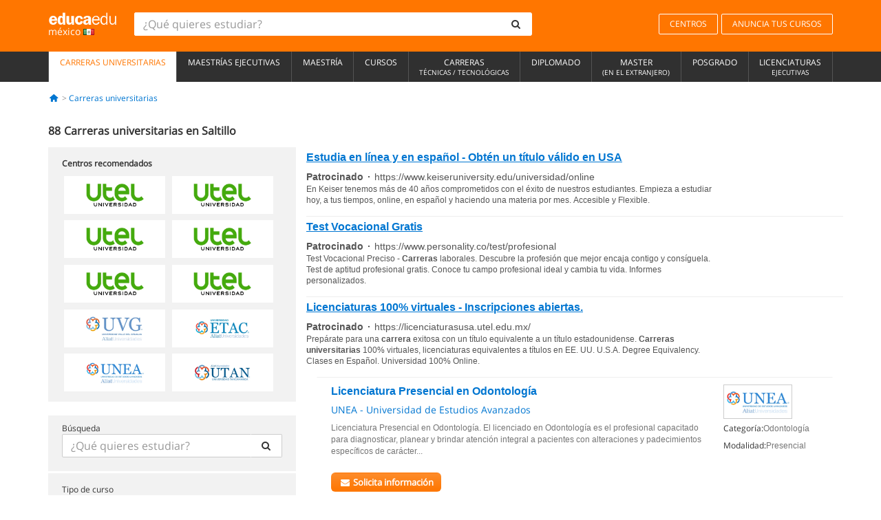

--- FILE ---
content_type: text/html; charset=UTF-8
request_url: https://www.educaedu.com.mx/carreras-universitarias/saltillo
body_size: 18380
content:
<!DOCTYPE html>
<html lang="es-MX">
    
    <head>
        
        <meta charset="UTF-8">
        <meta http-equiv="X-UA-Compatible" content="IE=edge">
        <meta name="viewport" content="width=device-width, initial-scale=1.0">
                    <meta name="robots" content="index, follow">
        <meta name="googlebot" content="index, follow"> 
                <meta name="description" content="Infórmate sobre Carreras universitarias en Saltillo con Educaedu. Encuentra Carreras universitarias en todas las áreas en modalidad semipresencial y presencial, compara la oferta formativa de diferentes centros y universidades.">
            
        <title>            Carreras universitarias en Saltillo
                | Educaedu
</title>
        <link rel="dns-prefetch" href="https://static1.educaedu.com.mx/">
        <link rel="preconnect" href="https://static1.educaedu.com.mx/" crossorigin >
        <link rel="dns-prefetch" href="https://statictrack.educatrack.com/">
        <link rel="dns-prefetch" href="https://track.educatrack.com/">
        <link rel="dns-prefetch" href="https://fonts.gstatic.com">
        <link rel="dns-prefetch" href="https://www.googletagmanager.com">
        <link rel="dns-prefetch" href="https://www.google-analytics.com">
        <link rel="preconnect" href="https://statictrack.educatrack.com/" crossorigin>
        <link rel="preconnect" href="https://track.educatrack.com/" crossorigin>
        <link rel="preconnect" href="https://fonts.gstatic.com" crossorigin>
        <link rel="preconnect" href="https://www.googletagmanager.com" crossorigin>        
        <link rel="preconnect" href="https://www.google-analytics.com" crossorigin>

        <link rel="preload" href="https://static1.educaedu.com.mx/build/images/logo-educaedu.svg" fetchpriority="high"  as="image" type="image/svg+xml" >
<link rel="preload" href="https://fonts.gstatic.com/s/opensans/v16/mem8YaGs126MiZpBA-UFVZ0bf8pkAg.woff2" media="(min-width: 768px)" as="font" type="font/woff2" crossorigin>
<link rel="preload" href="https://static1.educaedu.com.mx/build/fonts/icons-educaedu.2e429f28.woff2" media="(min-width: 768px)" as="font" type="font/woff2" crossorigin>
<style>
    @font-face {
        font-family: "Open sans fallback";
        size-adjust: 103.50%;
        ascent-override: 103%;
        src: local("Arial");
    }
</style>            <style>
        .pagination>li{display:inline}.pagination>li>a{position:relative;float:left;padding:6px 12px;margin-left:-1px;line-height:1.42857143;color:#337ab7;text-decoration:none;background-color:#fff;border:1px solid #ddd}.pagination>li:first-child>a{margin-left:0;border-top-left-radius:4px;border-bottom-left-radius:4px}.pagination>.active>a{z-index:3;color:#fff;background-color:#337ab7;border-color:#337ab7}@-ms-viewport{width:device-width}.filtros li.panel .change-category-action,.filtros li.panel a{padding:6px 30px 6px 10px;color:#000;display:block;width:100%;padding-left:25px;font-size:12px;font-weight:400}.filtros li.panel.active>.change-category-action{color:#ff7600;text-decoration:none;background-color:#fff9f4}.filtros li.panel .change-category-action::before,.filtros li.panel .change-course_type-action::before,.filtros li.panel a::before{visibility:visible;content:'\f10c';font-family:icons-educaedu;margin-right:4px;font-size:14px;margin-left:-16px}.filtros li.panel.active>.change-category-action::before{content:'\f192'}@media screen and (max-width:767px){.pagination>li{display:none}.pagination>li:first-child{display:inline}.pagination>li.active:first-child{display:none}}[class^=icon-]:before{font-family:icons-educaedu;font-style:normal;font-weight:400;speak:none;display:inline-block;text-decoration:inherit;width:1em;margin-right:.2em;text-align:center;font-variant:normal;text-transform:none;line-height:1em;margin-left:.2em;-webkit-font-smoothing:antialiased;-moz-osx-font-smoothing:grayscale}.icon-search:before{content:'\e800'}.icon-down-open:before{content:'\e801'}.icon-cancel:before{content:'\e804'}.icon-menu:before{content:'\f008'}.icon-mail-alt:before{content:'\f0e0'}.icon-sliders:before{content:'\f1de'}html{font-family:sans-serif;-ms-text-size-adjust:100%;-webkit-text-size-adjust:100%}body{margin:0}header,nav{display:block}a{background-color:transparent}b,strong{font-weight:700}h1{font-size:2em;margin:.67em 0}img{border:0}svg:not(:root){overflow:hidden}button,input{color:inherit;font:inherit;margin:0}button{overflow:visible}button{text-transform:none}button{-webkit-appearance:button}button::-moz-focus-inner,input::-moz-focus-inner{border:0;padding:0}input{line-height:normal}input[type=search]{-webkit-appearance:textfield;-webkit-box-sizing:content-box;-moz-box-sizing:content-box;box-sizing:content-box}input[type=search]::-webkit-search-cancel-button,input[type=search]::-webkit-search-decoration{-webkit-appearance:none}*{-webkit-box-sizing:border-box;-moz-box-sizing:border-box;box-sizing:border-box}:after,:before{-webkit-box-sizing:border-box;-moz-box-sizing:border-box;box-sizing:border-box}html{font-size:10px}body{font-family:"Helvetica Neue",Helvetica,Arial,sans-serif;font-size:14px;line-height:1.42857143;color:#333;background-color:#fff}button,input{font-family:inherit;font-size:inherit;line-height:inherit}a{color:#337ab7;text-decoration:none}img{vertical-align:middle}h1,h4{font-family:inherit;font-weight:500;line-height:1.1;color:inherit}h1{margin-top:20px;margin-bottom:10px}h4{margin-top:10px;margin-bottom:10px}h1{font-size:36px}h4{font-size:18px}ul{margin-top:0;margin-bottom:10px}.container{padding-right:15px;padding-left:15px;margin-right:auto;margin-left:auto}@media (min-width:768px){.container{width:750px}}@media (min-width:992px){.container{width:970px}}@media (min-width:1200px){.container{width:1170px}}.row{margin-right:-15px;margin-left:-15px}.col-sm-4,.col-sm-8,.col-xs-12{position:relative;min-height:1px;padding-right:15px;padding-left:15px}.col-xs-12{float:left}.col-xs-12{width:100%}@media (min-width:768px){.col-sm-4,.col-sm-8{float:left}.col-sm-8{width:66.66666667%}.col-sm-4{width:33.33333333%}.col-sm-pull-8{right:66.66666667%}.col-sm-push-4{left:33.33333333%}}label{display:inline-block;max-width:100%;margin-bottom:5px;font-weight:700}input[type=search]{-webkit-box-sizing:border-box;-moz-box-sizing:border-box;box-sizing:border-box;-webkit-appearance:none;appearance:none}.form-control{display:block;width:100%;height:34px;padding:6px 12px;font-size:14px;line-height:1.42857143;color:#555;background-color:#fff;background-image:none;border:1px solid #ccc;border-radius:4px;-webkit-box-shadow:inset 0 1px 1px rgba(0,0,0,.075);box-shadow:inset 0 1px 1px rgba(0,0,0,.075)}.form-control::-moz-placeholder{color:#999;opacity:1}.form-control:-ms-input-placeholder{color:#999}.form-control::-webkit-input-placeholder{color:#999}.form-control::-ms-expand{background-color:transparent;border:0}.form-group{margin-bottom:15px}.btn{display:inline-block;margin-bottom:0;font-weight:400;text-align:center;white-space:nowrap;vertical-align:middle;-ms-touch-action:manipulation;touch-action:manipulation;background-image:none;border:1px solid transparent;padding:6px 12px;font-size:14px;line-height:1.42857143;border-radius:4px}.btn-default{color:#333;background-color:#fff;border-color:#ccc}.fade{opacity:0}.collapse{display:none}.caret{display:inline-block;width:0;height:0;margin-left:2px;vertical-align:middle;border-top:4px dashed;border-right:4px solid transparent;border-left:4px solid transparent}.btn .caret{margin-left:0}.input-group{position:relative;display:table;border-collapse:separate}.input-group .form-control{position:relative;z-index:2;float:left;width:100%;margin-bottom:0}.input-group .form-control,.input-group-btn{display:table-cell}.input-group-btn{width:1%;white-space:nowrap;vertical-align:middle}.input-group .form-control:first-child,.input-group-btn:last-child>.btn:not(:last-child):not(.dropdown-toggle){border-top-right-radius:0;border-bottom-right-radius:0}.input-group-btn:last-child>.btn{border-top-left-radius:0;border-bottom-left-radius:0}.input-group-btn{position:relative;font-size:0;white-space:nowrap}.input-group-btn>.btn{position:relative}.input-group-btn>.btn+.btn{margin-left:-1px}.input-group-btn:last-child>.btn{z-index:2;margin-left:-1px}.nav{padding-left:0;margin-bottom:0;list-style:none}.nav>li{position:relative;display:block}.nav>li>a{position:relative;display:block;padding:10px 15px}.nav-stacked>li{float:none}.nav-stacked>li+li{margin-top:2px;margin-left:0}.navbar{position:relative;min-height:50px;margin-bottom:20px;border:1px solid transparent}.navbar-collapse{padding-right:15px;padding-left:15px;overflow-x:visible;border-top:1px solid transparent;-webkit-box-shadow:inset 0 1px 0 rgba(255,255,255,.1);box-shadow:inset 0 1px 0 rgba(255,255,255,.1);-webkit-overflow-scrolling:touch}.container>.navbar-collapse,.container>.navbar-header{margin-right:-15px;margin-left:-15px}.navbar-brand{float:left;height:50px;padding:15px;font-size:18px;line-height:20px}.navbar-brand>img{display:block}@media (min-width:768px){.navbar{border-radius:4px}.navbar-header{float:left}.navbar-collapse{width:auto;border-top:0;-webkit-box-shadow:none;box-shadow:none}.navbar-collapse.collapse{display:block!important;height:auto!important;padding-bottom:0;overflow:visible!important}.container>.navbar-collapse,.container>.navbar-header{margin-right:0;margin-left:0}.navbar>.container .navbar-brand{margin-left:-15px}.navbar-toggle{display:none}}.navbar-toggle{position:relative;float:right;padding:9px 10px;margin-right:15px;margin-top:8px;margin-bottom:8px;background-color:transparent;background-image:none;border:1px solid transparent;border-radius:4px}.navbar-nav{margin:7.5px -15px}.navbar-nav>li>a{padding-top:10px;padding-bottom:10px;line-height:20px}@media (min-width:768px){.navbar-nav{float:left;margin:0}.navbar-nav>li{float:left}.navbar-nav>li>a{padding-top:15px;padding-bottom:15px}.navbar-form .form-control{display:inline-block;width:auto;vertical-align:middle}.navbar-form .input-group{display:inline-table;vertical-align:middle}.navbar-form .input-group .form-control,.navbar-form .input-group .input-group-btn{width:auto}.navbar-form .input-group>.form-control{width:100%}}.navbar-form{padding:10px 15px;margin-right:-15px;margin-left:-15px;border-top:1px solid transparent;border-bottom:1px solid transparent;-webkit-box-shadow:inset 0 1px 0 rgba(255,255,255,.1),0 1px 0 rgba(255,255,255,.1);box-shadow:inset 0 1px 0 rgba(255,255,255,.1),0 1px 0 rgba(255,255,255,.1);margin-top:8px;margin-bottom:8px}@media (min-width:768px){.navbar-form{width:auto;padding-top:0;padding-bottom:0;margin-right:0;margin-left:0;border:0;-webkit-box-shadow:none;box-shadow:none}.navbar-right{float:right!important;margin-right:-15px}}.navbar-default{background-color:#f8f8f8;border-color:#e7e7e7}.navbar-default .navbar-nav>li>a{color:#777}.navbar-default .navbar-nav>.active>a{color:#555;background-color:#e7e7e7}.navbar-default .navbar-collapse{border-color:#e7e7e7}.panel{margin-bottom:20px;background-color:#fff;border:1px solid transparent;border-radius:4px;-webkit-box-shadow:0 1px 1px rgba(0,0,0,.05);box-shadow:0 1px 1px rgba(0,0,0,.05)}button.close{padding:0;background:0 0;border:0;-webkit-appearance:none;appearance:none}.modal{position:fixed;top:0;right:0;bottom:0;left:0;z-index:1050;display:none;overflow:hidden;-webkit-overflow-scrolling:touch;outline:0}.modal.fade .modal-dialog{-webkit-transform:translate(0,-25%);-ms-transform:translate(0,-25%);-o-transform:translate(0,-25%);transform:translate(0,-25%)}.modal-dialog{position:relative;width:auto;margin:10px}.modal-content{position:relative;background-color:#fff;-webkit-background-clip:padding-box;background-clip:padding-box;border:1px solid #999;border:1px solid rgba(0,0,0,.2);border-radius:6px;-webkit-box-shadow:0 3px 9px rgba(0,0,0,.5);box-shadow:0 3px 9px rgba(0,0,0,.5);outline:0}.modal-header{padding:15px;border-bottom:1px solid #e5e5e5}.modal-header .close{margin-top:-2px}.modal-title{margin:0;line-height:1.42857143}@media (min-width:768px){.modal-dialog{width:600px;margin:30px auto}.modal-content{-webkit-box-shadow:0 5px 15px rgba(0,0,0,.5);box-shadow:0 5px 15px rgba(0,0,0,.5)}}.container:after,.container:before,.modal-header:after,.modal-header:before,.nav:after,.nav:before,.navbar-collapse:after,.navbar-collapse:before,.navbar-header:after,.navbar-header:before,.navbar:after,.navbar:before,.row:after,.row:before{display:table;content:" "}.container:after,.modal-header:after,.nav:after,.navbar-collapse:after,.navbar-header:after,.navbar:after,.row:after{clear:both}.pull-right{float:right!important}.hidden{display:none!important}.visible-xs{display:none!important}@media (max-width:767px){.visible-xs{display:block!important}.hidden-xs{display:none!important}}body{font-family:'Open sans',Helvetica,Arial,sans-serif;background-color:transparent}h1,h4{font-family:'Open sans',Helvetica,Arial,sans-serif}.btn{font-family:"Open sans",Helvetica,Arial,sans-serif}h1{font-weight:600;margin-top:0;margin-bottom:0;font-size:16px;line-height:18px}a{color:#337ab7}.form-control{-webkit-box-shadow:none;box-shadow:none}.centros-recomendados{padding:5px 20px 10px;margin-bottom:20px;background-color:#f2f2f2;font-size:12px}.centros-recomendados label{display:block;margin-top:10px}.centros-recomendados .thumbnail img{margin:0 10px 10px 0}.header-h1{margin-bottom:15px;margin-top:15px}.number-h1{font-weight:600;font-size:16px;line-height:18px;float:left;margin-right:5px}.centros-recomendados a.thumbnail{width:46%;background-color:#fff;display:inline-block;margin:1.5% 1%;text-align:center}.filtros .centros-recomendados .thumbnail img{padding:5px;margin:0 auto;text-align:center;max-width:100%;height:auto}@media only screen and (max-width:767px){.centros-recomendados{display:none}.hidden-xs{display:none!important}}@media only screen and (max-width:360px){.hidden-xxs{display:none!important}.hidden-xs{display:none!important}}.btn,.form-control{border-radius:2px}.back-to-top{position:fixed;bottom:20px;right:20px;display:none;z-index:9;border-radius:50%;height:35px;width:35px;background-color:transparent;font-size:21px;color:#b7b7b7;padding:0;-ms-transform:rotate(180deg);-webkit-transform:rotate(180deg);transform:rotate(180deg)}[class^=icon-]:before{visibility:visible}.centros-recomendados .thumbnail img{margin:0 0 10px}.form-control::-webkit-input-placeholder{font-style:normal}.form-control::-moz-placeholder{font-style:normal}.form-control:-ms-input-placeholder{font-style:normal}.form-control:-moz-placeholder{font-style:normal}a{color:#0076d1}button.close{-webkit-appearance:none;padding:0;background:0 0;border:0}.close{float:right;font-size:21px;font-weight:700;line-height:1;color:#000;text-shadow:0 1px 0 #fff;opacity:.2}.barracookies{z-index:99999;position:fixed;left:0;right:0;bottom:0;padding:5px;background:#f5f5f5;line-height:20px;font-size:12px;text-align:center;box-sizing:border-box;display:none}.barracookies a.view-more{color:#f04d00;text-decoration:none;font-size:12px}.barracookies button.cookie-bar-close-option{background-color:transparent;border:0;color:#f04d00}.barracookies .container{position:relative}.barracookies .container .container-text{width:auto;height:auto;margin:0 auto;position:relative;display:inline}.modal{padding-right:0!important}.modal button.close{-webkit-appearance:none;padding:0;background:0 0;border:0}.modal .close{float:right;font-size:21px;font-weight:700;line-height:1;color:#000;text-shadow:0 1px 0 #fff;opacity:.2}.modal-educaedu-old .close{margin-top:-26px;background-color:#ff7800!important;padding:2px 10px!important;opacity:1;border:0;color:#fff;text-shadow:none;position:absolute;z-index:99;right:0;top:1px}.modal-educaedu-old .modal-header .modal-title{display:none}.modal-educaedu-old .modal-header{padding:0;margin-top:-1px}.modal-educaedu-old .modal-content{border-radius:0}.modal-dialog{margin:60px auto 0}.modal-content{border:0}.modal-content-big{width:60%}@media (max-width:1200px){.modal-content-big{width:90%}}.modal-iframe{position:absolute;top:0;left:0}@media screen and (-webkit-min-device-pixel-ratio:0){input{font-size:16px!important}}ul.full-width li span{display:block;font-size:10px;margin-top:-6px}ul.full-width{width:100%}ul.full-width li{list-style:none;text-align:center;border-right:1px solid #545454;-webkit-box-flex:1;-ms-flex-positive:1;flex-grow:1}ul.full-width li:first-child{border-left:1px solid #545454}ul.full-width li a{display:block;text-decoration:none}@media only screen and (max-width:995px){ul.full-width li,ul.full-width li:first-child{border-right:none;border-left:none}ul.full-width li a{font-size:12px}ul.full-width li span{font-size:8px}}ul.full-width{display:table;table-layout:fixed;display:-webkit-box;display:-ms-flexbox;display:flex;-webkit-box-orient:horizontal;-webkit-box-direction:normal;-ms-flex-direction:row;flex-direction:row}.navbar-collapse{padding-right:0;padding-left:0}.navbar-orange{background:#ff7600;margin-bottom:0;border-radius:0}.navbar-orange a{color:#fff}.navbar-orange .navbar-brand{height:auto;padding:18px 15px 14px;font-size:14px}.navbar-brand span img{vertical-align:baseline;height:9px}.navbar-orange .navbar-brand>img{height:18px}.navbar-orange .navbar-nav>li>a{border:1px solid;padding-top:4px;padding-bottom:4px;margin-top:20px;margin-left:5px;font-size:12px}.navbar-orange .navbar-right{margin-right:0}.navbar-nav>li>a{padding-top:25px;padding-bottom:25px}.navbar{min-height:0;margin-bottom:0;border-radius:0;border:0}.navbar-toggle{margin-bottom:0;font-size:21px;color:#fff;padding:5px 0;border-radius:2px}.navbar-default{background-color:#303030}.navbar-default .navbar-nav>li>a{color:#fff}.navbar-default .navbar-nav>li>a{font-size:12px;padding:6px 0 4px;text-transform:uppercase;height:100%}.navbar-default .navbar-nav>li.active>a{color:#ff7600;background-color:#fff}.navbar-brand>img{vertical-align:baseline;width:100px}.navbar-form{padding:10px;display:inline-block}.navbar-form .input-group-btn .btn{border-left-color:transparent}.navbar-form .form-control{border:0;-webkit-box-shadow:none;box-shadow:none}.navbar-form .btn,.navbar-form .form-control{border:1px solid #fff}@media only screen and (max-width:767px){.navbar-orange .navbar-brand{padding:12px 16px 10px 15px}.li-centers{border-top:1px solid #545454}.navbar-form .input-group>.form-control{width:100%}.navbar-form{margin-top:0;margin-bottom:0;padding-top:0;border-top:0;box-shadow:none;display:block}.navbar-brand>img{width:100px}}.header-buscador button,.header-buscador input{border:0;box-shadow:none}.header-buscador .btn-close{display:none}.header-buscador .input-group-btn .btn{border-top-right-radius:3px!important;border-bottom-right-radius:3px!important}@media (max-width:767px){.barracookies .container .container-text{display:block}.header-buscador{max-width:100%;position:fixed;z-index:10;top:0;right:15px;border:0;left:15px;background:#fff;border-bottom:1px solid #ccc;box-shadow:0 0 5px rgba(0,0,0,.2)}.header-buscador .navbar-form{margin-right:0;margin-left:0;margin-top:12px;margin-bottom:2px}.header-search-action-button{background-color:#ff7600;color:#fff;border:1px solid #ff7600!important;border-radius:3px!important}.header-search-action-button .icon-search:before{font-size:18px}.header-buscador .btn-close{border:0;margin-left:2px;display:inline-block;background-color:transparent;color:var(--color-grisoscuro)}.header-buscador .input-group-btn{padding-left:10px}.header-buscador .navbar-form input{border-bottom:1px solid}}@media (min-width:768px){.header-buscador.collapse{display:inline-table!important}.header-buscador{width:calc(100% - 480px)}.header-buscador .navbar-form,.header-buscador .navbar-form .input-group{width:100%}}header a,nav a{font-family:'Open Sans',sans-serif}ul{list-style:none}.navbar-white{background-color:#fff}@media screen and (max-width:767px){.filter-buttons{display:flex;flex-direction:row;align-items:center;background-color:#f2f2f2;margin:0 -15px;padding:10px 15px;overflow-x:auto}.filter-buttons-group{display:flex;flex-wrap:nowrap;margin-left:10px}.filter-buttons-group .btn{margin-right:5px}.filter-buttons-group .btn.selected{color:#fff;background-color:#337ab7;border-color:#2e6da4}}.filtros-container{background-color:#f2f2f2;padding:0;font-size:12px}.filtros .form-group{padding:10px 20px 20px;border-bottom:3px solid #fff;margin-top:5px;margin-bottom:5px}.filtros .form-group input[type=text]{-webkit-appearance:none;-moz-appearance:none;appearance:none;border:1px solid #ccc}.filtros .input-group-btn .btn{border-left-color:transparent}.filtros .panel{border:none;line-height:18px;margin-bottom:0;background-color:#fff;border-top:1px solid #eee;position:relative;margin-top:0}.filtros li.panel a{padding:6px 30px 6px 10px;color:#000;display:block;width:100%;padding-left:25px;font-size:12px;font-weight:400}.filtros .items-count{padding:8px;position:absolute;right:0;top:0;color:#757575}.filtros li.panel .change-course_type-action::before,.filtros li.panel a::before{visibility:visible;content:'\f10c';font-family:icons-educaedu;margin-right:4px;font-size:14px;margin-left:-16px}.filtros .form-control{font-size:12px}@media screen and (max-width:767px){.row-offcanvas{margin-top:10px;position:relative}.row-offcanvas-left{left:0}.row-offcanvas-left .sidebar-offcanvas{left:-100%}.sidebar-offcanvas{position:absolute;top:0;z-index:999}.sidebar-offcanvas{position:fixed}.filtros .navbar{padding:10px;width:100%}.filtros-form input{color:#000}.mobile-count-show{font-weight:700;font-family:'Open Sans',sans-serif;font-size:14px;line-height:34px;text-align:center;color:#666}.button-visible{display:inline-block!important}}.filtros-form input{font-family:"Open sans",Helvetica,Arial,sans-serif;font-size:12px}.adsense_skeleton{height:120px;border-radius:3px;margin-bottom:10px;background-color:#eee;animation:1.6s linear infinite adsense_skeleton}@keyframes adsense_skeleton{0%{background-color:#eee}50%{background-color:#e0e0e0}}.course-row{padding-bottom:10px;border:1px solid transparent;border-bottom:1px solid #eee;padding:10px 20px}.course-row{display:grid;grid-template-columns:2fr 2fr 1fr;gap:5px 10px;grid-auto-flow:row dense;grid-template-areas:"course-title course-title course-title" "course-info course-info course-info" "course-buttons course-buttons course-buttons"}.center-logo{display:none;grid-area:center-logo}.course-title{grid-area:course-title}.course-info{grid-area:course-info}.course-description{display:none;grid-area:course-description}.course-buttons{grid-area:course-buttons}.course-download-button{grid-area:course-download-button}.course-whatsapp-button{grid-area:course-whatsapp-button}.course-info-button{grid-area:course-info-button}@media screen and (min-width:768px){.filtros-container .nav.nav-stacked{max-height:350px;overflow:auto;padding:4px 0}.adsense_skeleton{height:95px}.course-buttons{display:block}.course-row{grid-template-columns:2fr 2fr 1fr;grid-template-areas:"course-title course-title center-logo" "course-description course-description course-info" "course-buttons course-buttons course-info"}.course-description{display:block}.center-logo{display:inline-block;font-size:12px}}.first-course-list-row{border-top:1px solid #eee}.course-buttons{padding-top:10px}.course-center-logo{border:1px solid #ccc;min-width:100px;min-height:50px}.course-content-row{margin-bottom:7px;font-size:12px}.course-content-row.grey-text{font-size:12px}.grey-text{color:#757575;font-family:Arial,Helvetica,sans-serif}.course-title-link{font-family:Arial,Helvetica,serif,sans-serif;font-size:16px;line-height:20px;font-weight:700;color:#0076d1;margin-bottom:7px;display:inline-block}.course-price{color:#b65b0c;font-weight:700}@media screen and (max-width:992px){.center-link-element.link-logo{float:right;padding:0}.center-link-element,.center-name{font-size:13px}}.btn-educaedu-primary{background:#ff7600;background:-webkit-linear-gradient(#fd8c2b,#ff7600);background:-o-linear-gradient(#fd8c2b,#ff7600);background:-moz-linear-gradient(#fd8c2b,#ff7600);background:linear-gradient(#fd8c2b,#ff7600);border-radius:6px;color:#fff;font-weight:700;padding:4px 10px}.btn-educaedu-primary{flex-grow:1;font-size:13px}@media screen and (min-width:375px){.btn-educaedu-primary{font-size:13px}}.course-buttons{display:flex;flex-wrap:wrap;gap:.5em}.course-buttons .btn-educaedu-primary i{display:none}@media screen and (min-width:767px){.btn-educaedu-primary{flex-grow:0}.course-buttons .btn-educaedu-primary i{display:inline-block}}.pagination-text{display:none}@media screen and (max-width:767px){.pagination-text{display:inline-block}}.sf-minitoolbar{background-color:#222;border-top-left-radius:4px;bottom:0;box-sizing:border-box;display:none;height:36px;padding:6px;position:fixed;right:0;z-index:99999}.sf-minitoolbar button{background-color:transparent;padding:0;border:none}.sf-minitoolbar svg{max-height:24px;max-width:24px;display:inline}.sf-toolbar-clearer{clear:both;height:36px}.sf-display-none{display:none}.sf-toolbarreset *{box-sizing:content-box;vertical-align:baseline;letter-spacing:normal;width:auto}.sf-toolbarreset{background-color:#222;bottom:0;box-shadow:0 -1px 0 rgba(0,0,0,.2);color:#eee;font:11px Arial,sans-serif;left:0;margin:0;padding:0 36px 0 0;position:fixed;right:0;text-align:left;text-transform:none;z-index:99999;direction:ltr;-webkit-font-smoothing:subpixel-antialiased;-moz-osx-font-smoothing:auto}.sf-toolbarreset svg{height:20px;width:20px;display:inline-block}.sf-toolbarreset .sf-cancel-button{color:#444}.sf-toolbarreset .hide-button{background:#444;display:block;position:absolute;top:0;right:0;width:36px;height:36px;text-align:center;border:none;margin:0;padding:0}.sf-toolbarreset .hide-button svg{max-height:18px;margin-top:1px}.sf-toolbar-block{display:block;float:left;height:36px;margin-right:0;white-space:nowrap;max-width:15%}.sf-toolbar-block>a{display:block;text-decoration:none;background-color:transparent;color:inherit}.sf-toolbar-block span{display:inline-block}.sf-toolbar-block .sf-toolbar-value{color:#f5f5f5;font-size:13px;line-height:36px;padding:0}.sf-toolbar-block .sf-toolbar-info{border-collapse:collapse;display:table;z-index:100000}.sf-toolbar-block .sf-toolbar-info-piece{border-bottom:3px solid transparent;display:table-row}.sf-toolbar-block .sf-toolbar-info-piece:last-child{margin-bottom:0}.sf-toolbar-block .sf-toolbar-info-piece b{color:#aaa;display:table-cell;font-size:11px;padding:4px 8px 4px 0}.sf-toolbar-block:not(.sf-toolbar-block-dump) .sf-toolbar-info-piece span{color:#f5f5f5}.sf-toolbar-block .sf-toolbar-info-piece span{font-size:12px}.sf-toolbar-block .sf-toolbar-info{background-color:#444;bottom:36px;color:#f5f5f5;display:none;padding:9px 0;position:absolute}.sf-toolbar-block .sf-toolbar-icon{display:block;height:36px;padding:0 7px;overflow:hidden;text-overflow:ellipsis}.sf-toolbar-block-request .sf-toolbar-icon{padding-left:0;padding-right:0}.sf-toolbar-block .sf-toolbar-icon svg{border-width:0;position:relative;top:8px;vertical-align:baseline}.sf-toolbar-block .sf-toolbar-icon svg+span{margin-left:4px}.sf-toolbar-icon .sf-toolbar-value{display:none}@media (min-width:768px){.sf-toolbar-icon .sf-toolbar-value{display:inline}.sf-toolbar-block .sf-toolbar-icon svg{top:6px}.sf-toolbar-block .sf-toolbar-icon{padding:0 10px}.sf-toolbar-block-request .sf-toolbar-icon{padding-left:0;padding-right:0}.sf-toolbar-block .sf-toolbar-info-piece b{font-size:12px}.sf-toolbar-block .sf-toolbar-info-piece span{font-size:13px}}        
    </style>
        
         
        
        <link rel="shortcut icon" href="https://static1.educaedu.com.mx/build/images/favicon-educaedu.ico">
        <link rel="apple-touch-icon" href="https://static1.educaedu.com.mx/apple-touch-icon.png">
        
        <script>
            window.onerror = function (msg, file, lineNo, columnNo, error){
                if(/googlebot/i.test(navigator.userAgent)){
                    return false;
                }
                var params = 'url='+window.location.href+'&line='+lineNo+'&col='+columnNo+'&message='+msg+'&error='+error+'&file='+file;
                var xhttp = new XMLHttpRequest();
                xhttp.open('POST','/js-errors',true);
                xhttp.setRequestHeader('Content-type', 'application/x-www-form-urlencoded');
                xhttp.send(params);
                if(typeof error !== 'undefined') {
                    dataLayer = dataLayer || [];
                    dataLayer.push({'event':'error_js'});
                }
                return false;
            };
        </script>

                    <script>var userEmail = '';</script>
                
            
            <script>        
            var pageOptions = {
                'pubId': 'pub-0159970609929852',
                'channel': '4085354126',
                'adtest': 'off',
                'hl': 'es',
                'ie': 'utf8',
                'oe': 'utf8',
                'mode': '',
                'styleId': '5412800633',
                'personalizedAds': true,
                'query': 'Carreras universitarias en Saltillo',
                'number': 3 
            };
    
            var adblocks = [{'container': 'adsgoogle1'} , {'container' : 'adsgoogle2'}];
        </script>
    
    <script>
                    var numResults = '5+';
            </script>    
        
        <!-- Google Tag Manager -->
        <script>(function(w,d,s,l,i){w[l]=w[l]||[];w[l].push({'gtm.start':
        new Date().getTime(),event:'gtm.js'});var f=d.getElementsByTagName(s)[0],
        j=d.createElement(s),dl=l!='dataLayer'?'&l='+l:'';j.async=true;j.src=
        'https://www.googletagmanager.com/gtm.js?id='+i+dl;f.parentNode.insertBefore(j,f);
        })(window,document,'script','dataLayer','GTM-NWCBB9P');</script>
        <!-- End Google Tag Manager -->
        
            <link rel="canonical" href="https://www.educaedu.com.mx/carreras-universitarias/saltillo">
    
            <link rel="amphtml" href="https://www.educaedu.com.mx/amp/carreras-universitarias/saltillo">
    
                            <link rel="next" href="https://www.educaedu.com.mx/carreras-universitarias/saltillo_2">    
             

        
            </head>
    
    <body>
                 
        <!-- Google Tag Manager (noscript) -->
        <noscript><iframe src="https://www.googletagmanager.com/ns.html?id=GTM-NWCBB9P"
        height="0" width="0" style="display:none;visibility:hidden"></iframe></noscript>
        <!-- End Google Tag Manager (noscript) -->
        
        
                        <header class="header navbar navbar-orange country-code-mx">
        <div class="container">
            
            <div class="navbar-header">
                <button  type="button" class="dev-open-menu navbar-toggle collapsed" aria-label="Menú" data-toggle="collapse" data-target="#navbar" aria-expanded="false" aria-controls="navbar">
                    <i class="icon-menu"></i>
                    <i class="icon-cancel ri-close-circle-line hidden"></i>
                </button>
                <button type="button" class="dev-open-search navbar-toggle collapsed" aria-label="buscar" data-toggle="collapse" data-target="#navbar-buscador" aria-expanded="false" aria-controls="navbar-buscador">
                    <span class="icon-search"></span>
                </button>

                <a class="navbar-brand" href="https://www.educaedu.com.mx/" title="Educaedu México">
                                            <img src="https://static1.educaedu.com.mx/build/images/logo-educaedu.svg" onerror="this.onerror=null; this.src='https://static1.educaedu.com.mx/build/images/logo-educaedu.png'" width="300" height="55" alt="Educaedu">                        
                                        <span class="hidden-xxs">
                        méxico
                        <img src="https://static1.educaedu.com.mx/build/images/mx.gif" alt="" width="16" height="11">
                    </span>
                </a> 
            </div>

            <div id="navbar-buscador" class="navbar-collapse collapse header-buscador" aria-expanded="false" role="navigation">
                <form class="navbar-form" method="get" action="https://www.educaedu.com.mx/nf/search.php">
                    <div class="input-group">
                        <input type="search" name="txtBusqueda" id="header_search_text" aria-label="¿Qué quieres estudiar?" class="header_search_text form-control" placeholder="¿Qué quieres estudiar?">
                        <span class="input-group-btn">
                            <button class="btn btn-default header-search-action-button" aria-label="buscar" type="submit">
                                <span class="icon-search"></span>
                            </button>
                            <button class="btn btn-close" type="button" aria-label="Cerrar"  data-toggle="collapse" data-target="#navbar-buscador">
                                <i class="icon-cancel ri-close-circle-line"></i>
                            </button>
                        </span>
                    </div>
                </form>
            </div>

            <ul class="nav navbar-nav navbar-right hidden-xs">               
                <li>
                                        <a href="https://www.educaedu.com.mx/centros" class="btn" title="Centros">
                        CENTROS
                    </a>
                </li>
                <li>
                    <a href="https://www.educaedu.com.mx/acceso-centros/anuncia-tus-cursos.php" class="btn" title="Anuncia tus cursos">
                        ANUNCIA TUS CURSOS
                    </a>
                </li>
            </ul>

        </div>
    </header>

    <nav class="navbar navbar-default">
        <div class="container">

            <div id="navbar" class="collapse navbar-collapse">

                <ul class="nav navbar-nav full-width">
                                    
                                                                                                                                                                                            
                                                                                                    <li class="active">
                        <a href="https://www.educaedu.com.mx/carreras-universitarias" title="Carreras universitarias">
                            Carreras universitarias
                                                    </a>
                    </li>
                    
                                    
                                                                                                                                                                                            
                                                                                                    <li class="">
                        <a href="https://www.educaedu.com.mx/maestrias-ejecutivas" title="Maestrías Ejecutivas">
                            Maestrías Ejecutivas
                                                    </a>
                    </li>
                    
                                    
                                                                                                                                                                                            
                                                                                                    <li class="">
                        <a href="https://www.educaedu.com.mx/maestria" title="Maestría">
                            Maestría
                                                    </a>
                    </li>
                    
                                    
                                                                                                                                                                                            
                                                                                                    <li class="">
                        <a href="https://www.educaedu.com.mx/cursos" title="Cursos">
                            Cursos
                                                    </a>
                    </li>
                    
                                    
                                                                                        
                                                                                                    <li class="">
                        <a href="https://www.educaedu.com.mx/carreras" title="Carreras Técnicas / Tecnológicas">
                            Carreras
                            <span>Técnicas / Tecnológicas</span>                        </a>
                    </li>
                    
                                    
                                                                                                                                                                                            
                                                                                                    <li class="">
                        <a href="https://www.educaedu.com.mx/diplomado" title="Diplomado">
                            Diplomado
                                                    </a>
                    </li>
                    
                                    
                                                                                        
                                                                                                    <li class="">
                        <a href="https://www.educaedu.com.mx/master" title="Master (en el extranjero)">
                            Master
                            <span>(en el extranjero)</span>                        </a>
                    </li>
                    
                                    
                                                                                                                                                                                            
                                                                                                    <li class="">
                        <a href="https://www.educaedu.com.mx/postgrado" title="Posgrado">
                            Posgrado
                                                    </a>
                    </li>
                    
                                    
                                                                                                                                                                                            
                                                                                                    <li class="">
                        <a href="https://www.educaedu.com.mx/licenciaturas-ejecutivas" title="Licenciaturas Ejecutivas">
                            Licenciaturas
                            <span>Ejecutivas</span>                        </a>
                    </li>
                    
                                    <li class="li-centers visible-xs">
                                                <a href="https://www.educaedu.com.mx/centros" class="btn" title="Centros">
                            CENTROS
                        </a>
                    </li>
                </ul>

            </div>

        </div>
    </nav>            
        
        
            <div class="container">
                   
            <div class="filter-buttons" data-spy="affix" data-offset-top="100">
                <div>
                    <button class=" btn btn-default pull-right visible-xs" aria-label="FILTROS" data-dev-filter="all">
                        <i class="icon-sliders ri-equalizer-2-line"></i>
                    </button> 
                </div>
                <div class="filter-buttons-group">                
                    <button class=" btn btn-default pull-right visible-xs  selected " data-dev-filter="course_type-filter">
                        Tipo de curso: <strong>Carreras universitarias</strong> <span class="caret"></span>
                    </button> 
                    <button class=" btn btn-default pull-right visible-xs " data-dev-filter="modality-filter">
                        Modalidad / Lugar <span class="caret"></span>
                    </button>    
                    <button class=" btn btn-default pull-right visible-xs  " data-dev-filter="category-filter" >
                        Categoría <span class="caret"></span>
                    </button>
                </div>
            </div>
            <div class="row ">
                <div id="header.page.breadcrum" class="col-xs-12 SimpleBreadcrumb_container"> 
                                                <span class="breadcrumb-element">
                        <a href="https://www.educaedu.com.mx" 
                                                        title="Ir a Inicio" 
                                                       class="SimpleBreadcrumb_link"><i class="icon-home"></i></a>
                    </span>

                
                                                <span class="breadcrumb-element">
                        <a href="https://www.educaedu.com.mx/carreras-universitarias" 
                                                        title="Carreras universitarias" 
                                                       class="SimpleBreadcrumb_link">Carreras universitarias</a>
                    </span>

                
                            
             
        </div>
                <script type="application/ld+json">    
    {"@context":"https:\/\/schema.org","@type":"BreadcrumbList","itemListElement":[{"@type":"ListItem","position":0,"name":"Ir a Inicio","item":{"id":"https:\/\/www.educaedu.com.mx"}},{"@type":"ListItem","position":1,"name":"Carreras universitarias","item":{"id":"https:\/\/www.educaedu.com.mx\/carreras-universitarias"}},{"@type":"ListItem","position":2,"name":"Saltillo"}]}
</script>
    </div>
 
            
            
    <div id="header.page.h1">
        <span class="number-h1">88</span>
 		<h1 class="header-h1">
             Carreras universitarias en Saltillo        </h1>
    </div>

            <div class="row row-offcanvas row-offcanvas-left">
                <div class="col-sm-8 col-sm-push-4 col-xs-12">
                                                            
                            <div class="Adsense row">
        <div class="Adsense_container" id="adsgoogle1">
                            <div class="adsense_skeleton"></div>
                            <div class="adsense_skeleton"></div>
                            <div class="adsense_skeleton"></div>
                    
        </div>
    </div>

  



        
    <div class="course-row course-link-element first-course-list-row" data-url="https://www.educaedu.com.mx/licenciatura-cuatrimestral-en-odontologia-carreras-universitarias-34442.html">
        <div class="center-logo center-link-element link-logo" data-url="https://www.educaedu.com.mx/centros/unea--universidad-de-estudios-avanzados-uni2616">
            <img src="https://static1.educaedu.com.mx/build/images/default-center-logo.jpg" data-src="https://static1.educaedu.com.mx/logos/9/2616.webp?1758316489" class="course-center-logo dev-lazy" alt="UNEA - Universidad de Estudios Avanzados"  title="UNEA - Universidad de Estudios Avanzados" width="100" height="50">
        </div>
        
        <div class="course-title">
            <a class="course-title-link" href="https://www.educaedu.com.mx/licenciatura-cuatrimestral-en-odontologia-carreras-universitarias-34442.html" title="Licenciatura Presencial en Odontología" >
                    Licenciatura Presencial en Odontología
            </a>
            <div class="center-name">
                <a class="center-link-element" data-url="https://www.educaedu.com.mx/centros/unea--universidad-de-estudios-avanzados-uni2616" href="https://www.educaedu.com.mx/centros/unea--universidad-de-estudios-avanzados-uni2616" title="UNEA - Universidad de Estudios Avanzados">UNEA - Universidad de Estudios Avanzados</a>
            </div>
        </div>        


        <div class="course-info">
            <div class="course-content-row">
                <span class="course-info-label">Categoría:</span><span class="grey-text">Odontología</span>
            </div>
            <div class="course-content-row">
                <span class="course-info-label">Modalidad:</span><span class="grey-text">Presencial</span>
            </div>
            
                        
            </div>
        
        <div class="course-description grey-text course-content-row">
                                              Licenciatura Presencial en Odontolog&iacute;a.  El licenciado en Odontolog&iacute;a es el profesional capacitado para diagnosticar, planear y brindar atenci&oacute;n integral a pacientes con alteraciones y padecimientos espec&iacute;ficos de car&aacute;cter...
                    </div>

        
                    <div class="course-buttons">
                
                                <div class="course-info-button course-modal-link-element btn btn-educaedu-primary" data-url="https://www.educaedu.com.mx/licenciatura-cuatrimestral-en-odontologia-carreras-universitarias-34442.html?submit_method=info_request" title="Solicita información">
                    <i class="icon-mail-alt ri-mail-line"></i> Solicita información
                </div>                
            </div>
        
    </div>
        <script>
        dataLayer = dataLayer || [];

        var centerViewsObj = dataLayer.find(item => item.centerViews);
        if (centerViewsObj) {
            centerViewsObj.centerViews.push({'idMaestro': 1520001001, 'name': 'UNEA - Universidad de Estudios Avanzados'});
        } else {
            dataLayer.push({
                'centerViews': [{'idMaestro': 1520001001, 'name': 'UNEA - Universidad de Estudios Avanzados'}]
            });
        }
    </script>

            

        
    <div class="course-row course-link-element " data-url="https://www.educaedu.com.mx/licenciatura-en-ingenieria-industrial-carreras-universitarias-38333.html">
        <div class="center-logo center-link-element link-logo" data-url="https://www.educaedu.com.mx/centros/instituto-tecnologico-de-saltillo-uni1432">
            <img src="https://static1.educaedu.com.mx/build/images/default-center-logo.jpg" data-src="https://static1.educaedu.com.mx/logos/9/1432.jpg" class="course-center-logo dev-lazy" alt="Instituto Tecnológico de Saltillo"  title="Instituto Tecnológico de Saltillo" width="100" height="50">
        </div>
        
        <div class="course-title">
            <a class="course-title-link" href="https://www.educaedu.com.mx/licenciatura-en-ingenieria-industrial-carreras-universitarias-38333.html" title="Licenciatura en Ingeniería Industrial" >
                    Licenciatura en Ingeniería Industrial
            </a>
            <div class="center-name">
                <a class="center-link-element" data-url="https://www.educaedu.com.mx/centros/instituto-tecnologico-de-saltillo-uni1432" href="https://www.educaedu.com.mx/centros/instituto-tecnologico-de-saltillo-uni1432" title="Instituto Tecnológico de Saltillo">Instituto Tecnológico de Saltillo</a>
            </div>
        </div>        


        <div class="course-info">
            <div class="course-content-row">
                <span class="course-info-label">Categoría:</span><span class="grey-text">Ingeniería Industrial</span>
            </div>
            <div class="course-content-row">
                <span class="course-info-label">Modalidad:</span><span class="grey-text">Presencial</span>
            </div>
            
                        
            </div>
        
        <div class="course-description grey-text course-content-row">
                                                Licenciatura en Ingeniería Industrial.   Objetivo.       Formar profesionistas en el campo de la ingeniería industrial, líderes, creativos y emprendedores con visión sistémica y capacidad analítica y competitiva que le permita diseñar, implementar, mejorar,...
                    </div>

        
                    <div class="course-buttons">
                
                                <div class="course-info-button course-modal-link-element btn btn-educaedu-primary" data-url="https://www.educaedu.com.mx/licenciatura-en-ingenieria-industrial-carreras-universitarias-38333.html?submit_method=info_request" title="Solicita información">
                    <i class="icon-mail-alt ri-mail-line"></i> Solicita información
                </div>                
            </div>
        
    </div>
        <script>
        dataLayer = dataLayer || [];

        var centerViewsObj = dataLayer.find(item => item.centerViews);
        if (centerViewsObj) {
            centerViewsObj.centerViews.push({'idMaestro': 100621, 'name': 'Instituto Tecnológico de Saltillo'});
        } else {
            dataLayer.push({
                'centerViews': [{'idMaestro': 100621, 'name': 'Instituto Tecnológico de Saltillo'}]
            });
        }
    </script>

            

        
    <div class="course-row course-link-element " data-url="https://www.educaedu.com.mx/ingenieria-en-gestion-empresarial-carreras-universitarias-38332.html">
        <div class="center-logo center-link-element link-logo" data-url="https://www.educaedu.com.mx/centros/instituto-tecnologico-de-saltillo-uni1432">
            <img src="https://static1.educaedu.com.mx/build/images/default-center-logo.jpg" data-src="https://static1.educaedu.com.mx/logos/9/1432.jpg" class="course-center-logo dev-lazy" alt="Instituto Tecnológico de Saltillo"  title="Instituto Tecnológico de Saltillo" width="100" height="50">
        </div>
        
        <div class="course-title">
            <a class="course-title-link" href="https://www.educaedu.com.mx/ingenieria-en-gestion-empresarial-carreras-universitarias-38332.html" title="Ingeniería en Gestión Empresarial" >
                    Ingeniería en Gestión Empresarial
            </a>
            <div class="center-name">
                <a class="center-link-element" data-url="https://www.educaedu.com.mx/centros/instituto-tecnologico-de-saltillo-uni1432" href="https://www.educaedu.com.mx/centros/instituto-tecnologico-de-saltillo-uni1432" title="Instituto Tecnológico de Saltillo">Instituto Tecnológico de Saltillo</a>
            </div>
        </div>        


        <div class="course-info">
            <div class="course-content-row">
                <span class="course-info-label">Categoría:</span><span class="grey-text">Administración de Empresas</span>
            </div>
            <div class="course-content-row">
                <span class="course-info-label">Modalidad:</span><span class="grey-text">Presencial</span>
            </div>
            
                        
            </div>
        
        <div class="course-description grey-text course-content-row">
                                                Ingeniería en Gestión Empresarial.   Objetivo.       Formar integralmente profesionales que contribuyan a la gestión de empresas e innovación de procesos, así como al diseño, implementación y desarrollo de sistemas estratégicos de negocios, optimizando recursos...
                    </div>

        
                    <div class="course-buttons">
                
                                <div class="course-info-button course-modal-link-element btn btn-educaedu-primary" data-url="https://www.educaedu.com.mx/ingenieria-en-gestion-empresarial-carreras-universitarias-38332.html?submit_method=info_request" title="Solicita información">
                    <i class="icon-mail-alt ri-mail-line"></i> Solicita información
                </div>                
            </div>
        
    </div>
        <script>
        dataLayer = dataLayer || [];

        var centerViewsObj = dataLayer.find(item => item.centerViews);
        if (centerViewsObj) {
            centerViewsObj.centerViews.push({'idMaestro': 100621, 'name': 'Instituto Tecnológico de Saltillo'});
        } else {
            dataLayer.push({
                'centerViews': [{'idMaestro': 100621, 'name': 'Instituto Tecnológico de Saltillo'}]
            });
        }
    </script>

            

        
    <div class="course-row course-link-element " data-url="https://www.educaedu.com.mx/licenciatura-en-letras-espanolas-carreras-universitarias-36321.html">
        <div class="center-logo center-link-element link-logo" data-url="https://www.educaedu.com.mx/centros/uadec-universidad-autonoma-de-coahuila-uni939">
            <img src="https://static1.educaedu.com.mx/build/images/default-center-logo.jpg" data-src="https://static1.educaedu.com.mx/logos/9/939.jpg" class="course-center-logo dev-lazy" alt="UADEC - Universidad Autónoma de Coahuila"  title="UADEC - Universidad Autónoma de Coahuila" width="100" height="50">
        </div>
        
        <div class="course-title">
            <a class="course-title-link" href="https://www.educaedu.com.mx/licenciatura-en-letras-espanolas-carreras-universitarias-36321.html" title="Licenciatura en Letras Españolas" >
                    Licenciatura en Letras Españolas
            </a>
            <div class="center-name">
                <a class="center-link-element" data-url="https://www.educaedu.com.mx/centros/uadec-universidad-autonoma-de-coahuila-uni939" href="https://www.educaedu.com.mx/centros/uadec-universidad-autonoma-de-coahuila-uni939" title="UADEC - Universidad Autónoma de Coahuila">UADEC - Universidad Autónoma de Coahuila</a>
            </div>
        </div>        


        <div class="course-info">
            <div class="course-content-row">
                <span class="course-info-label">Categoría:</span><span class="grey-text">Letras</span>
            </div>
            <div class="course-content-row">
                <span class="course-info-label">Modalidad:</span><span class="grey-text">Presencial</span>
            </div>
            
                        
            </div>
        
        <div class="course-description grey-text course-content-row">
                                               Licenciatura en Letras Españolas. Asignaturas.Cosmovisiones
En La Literatura&nbsp;Generos
Y Corrientes Literarias &nbsp;Gramática
Española&nbsp;Historia
De La Literatura Universal&nbsp;Latín&nbsp;Lectura
Y Redacción&nbsp;Lenguaje,
Comprensión Y Comunicación...
                    </div>

        
                    <div class="course-buttons">
                
                                <div class="course-info-button course-modal-link-element btn btn-educaedu-primary" data-url="https://www.educaedu.com.mx/licenciatura-en-letras-espanolas-carreras-universitarias-36321.html?submit_method=info_request" title="Solicita información">
                    <i class="icon-mail-alt ri-mail-line"></i> Solicita información
                </div>                
            </div>
        
    </div>
        <script>
        dataLayer = dataLayer || [];

        var centerViewsObj = dataLayer.find(item => item.centerViews);
        if (centerViewsObj) {
            centerViewsObj.centerViews.push({'idMaestro': 100514, 'name': 'UADEC - Universidad Autónoma de Coahuila'});
        } else {
            dataLayer.push({
                'centerViews': [{'idMaestro': 100514, 'name': 'UADEC - Universidad Autónoma de Coahuila'}]
            });
        }
    </script>

            

        
    <div class="course-row course-link-element " data-url="https://www.educaedu.com.mx/licenciatura-en-ingenieria-quimica-carreras-universitarias-36319.html">
        <div class="center-logo center-link-element link-logo" data-url="https://www.educaedu.com.mx/centros/uadec-universidad-autonoma-de-coahuila-uni939">
            <img src="https://static1.educaedu.com.mx/build/images/default-center-logo.jpg" data-src="https://static1.educaedu.com.mx/logos/9/939.jpg" class="course-center-logo dev-lazy" alt="UADEC - Universidad Autónoma de Coahuila"  title="UADEC - Universidad Autónoma de Coahuila" width="100" height="50">
        </div>
        
        <div class="course-title">
            <a class="course-title-link" href="https://www.educaedu.com.mx/licenciatura-en-ingenieria-quimica-carreras-universitarias-36319.html" title="Licenciatura en Ingeniería Química" >
                    Licenciatura en Ingeniería Química
            </a>
            <div class="center-name">
                <a class="center-link-element" data-url="https://www.educaedu.com.mx/centros/uadec-universidad-autonoma-de-coahuila-uni939" href="https://www.educaedu.com.mx/centros/uadec-universidad-autonoma-de-coahuila-uni939" title="UADEC - Universidad Autónoma de Coahuila">UADEC - Universidad Autónoma de Coahuila</a>
            </div>
        </div>        


        <div class="course-info">
            <div class="course-content-row">
                <span class="course-info-label">Categoría:</span><span class="grey-text">Ingeniería Química</span>
            </div>
            <div class="course-content-row">
                <span class="course-info-label">Modalidad:</span><span class="grey-text">Presencial</span>
            </div>
            
                        
            </div>
        
        <div class="course-description grey-text course-content-row">
                                               Licenciatura en Ingeniería Química. Asignaturas.Dibujo &nbsp;Socioeconomia&nbsp;Actividades
Independientes	1&nbsp;Algebra	1&nbsp;Calculo
Diferencial	1Comunicacion
Efectiva	1&nbsp;Fisica
I&nbsp;Laboratorio
De Quimica IQuimica
I&nbsp;Tecnologia
De La Informacion...
                    </div>

        
                    <div class="course-buttons">
                
                                <div class="course-info-button course-modal-link-element btn btn-educaedu-primary" data-url="https://www.educaedu.com.mx/licenciatura-en-ingenieria-quimica-carreras-universitarias-36319.html?submit_method=info_request" title="Solicita información">
                    <i class="icon-mail-alt ri-mail-line"></i> Solicita información
                </div>                
            </div>
        
    </div>
        <script>
        dataLayer = dataLayer || [];

        var centerViewsObj = dataLayer.find(item => item.centerViews);
        if (centerViewsObj) {
            centerViewsObj.centerViews.push({'idMaestro': 100514, 'name': 'UADEC - Universidad Autónoma de Coahuila'});
        } else {
            dataLayer.push({
                'centerViews': [{'idMaestro': 100514, 'name': 'UADEC - Universidad Autónoma de Coahuila'}]
            });
        }
    </script>

            

        
    <div class="course-row course-link-element " data-url="https://www.educaedu.com.mx/licenciado-de-ingeniero-electronico-y-comunicaciones-carreras-universitarias-36314.html">
        <div class="center-logo center-link-element link-logo" data-url="https://www.educaedu.com.mx/centros/uadec-universidad-autonoma-de-coahuila-uni939">
            <img src="https://static1.educaedu.com.mx/build/images/default-center-logo.jpg" data-src="https://static1.educaedu.com.mx/logos/9/939.jpg" class="course-center-logo dev-lazy" alt="UADEC - Universidad Autónoma de Coahuila"  title="UADEC - Universidad Autónoma de Coahuila" width="100" height="50">
        </div>
        
        <div class="course-title">
            <a class="course-title-link" href="https://www.educaedu.com.mx/licenciado-de-ingeniero-electronico-y-comunicaciones-carreras-universitarias-36314.html" title="Licenciado de Ingeniero Electrónico y Comunicaciones" >
                    Licenciado de Ingeniero Electrónico y Comunicaciones
            </a>
            <div class="center-name">
                <a class="center-link-element" data-url="https://www.educaedu.com.mx/centros/uadec-universidad-autonoma-de-coahuila-uni939" href="https://www.educaedu.com.mx/centros/uadec-universidad-autonoma-de-coahuila-uni939" title="UADEC - Universidad Autónoma de Coahuila">UADEC - Universidad Autónoma de Coahuila</a>
            </div>
        </div>        


        <div class="course-info">
            <div class="course-content-row">
                <span class="course-info-label">Categoría:</span><span class="grey-text">Electricidad, Electrónica, Informática</span>
            </div>
            <div class="course-content-row">
                <span class="course-info-label">Modalidad:</span><span class="grey-text">Presencial</span>
            </div>
            
                        
            </div>
        
        <div class="course-description grey-text course-content-row">
                                               
	  
	   
		 
			 Licenciado de Ingeniero Electrónico y Comunicaciones. Asignaturas.Administración De La
			ProducciónAdmón. De Las
			Organizaciones Acentuación De OptativaApreciación De Las Artes&nbsp;Circ Logs Programable
			Acentuación De OptativaContabilidad...
                    </div>

        
                    <div class="course-buttons">
                
                                <div class="course-info-button course-modal-link-element btn btn-educaedu-primary" data-url="https://www.educaedu.com.mx/licenciado-de-ingeniero-electronico-y-comunicaciones-carreras-universitarias-36314.html?submit_method=info_request" title="Solicita información">
                    <i class="icon-mail-alt ri-mail-line"></i> Solicita información
                </div>                
            </div>
        
    </div>
        <script>
        dataLayer = dataLayer || [];

        var centerViewsObj = dataLayer.find(item => item.centerViews);
        if (centerViewsObj) {
            centerViewsObj.centerViews.push({'idMaestro': 100514, 'name': 'UADEC - Universidad Autónoma de Coahuila'});
        } else {
            dataLayer.push({
                'centerViews': [{'idMaestro': 100514, 'name': 'UADEC - Universidad Autónoma de Coahuila'}]
            });
        }
    </script>

            

        
    <div class="course-row course-link-element " data-url="https://www.educaedu.com.mx/licenciado-de-ingeniero-mecanico-administrador-carreras-universitarias-36313.html">
        <div class="center-logo center-link-element link-logo" data-url="https://www.educaedu.com.mx/centros/uadec-universidad-autonoma-de-coahuila-uni939">
            <img src="https://static1.educaedu.com.mx/build/images/default-center-logo.jpg" data-src="https://static1.educaedu.com.mx/logos/9/939.jpg" class="course-center-logo dev-lazy" alt="UADEC - Universidad Autónoma de Coahuila"  title="UADEC - Universidad Autónoma de Coahuila" width="100" height="50">
        </div>
        
        <div class="course-title">
            <a class="course-title-link" href="https://www.educaedu.com.mx/licenciado-de-ingeniero-mecanico-administrador-carreras-universitarias-36313.html" title="Licenciado de Ingeniero Mecánico Administrador" >
                    Licenciado de Ingeniero Mecánico Administrador
            </a>
            <div class="center-name">
                <a class="center-link-element" data-url="https://www.educaedu.com.mx/centros/uadec-universidad-autonoma-de-coahuila-uni939" href="https://www.educaedu.com.mx/centros/uadec-universidad-autonoma-de-coahuila-uni939" title="UADEC - Universidad Autónoma de Coahuila">UADEC - Universidad Autónoma de Coahuila</a>
            </div>
        </div>        


        <div class="course-info">
            <div class="course-content-row">
                <span class="course-info-label">Categoría:</span><span class="grey-text">Ingeniería Mecánica</span>
            </div>
            <div class="course-content-row">
                <span class="course-info-label">Modalidad:</span><span class="grey-text">Presencial</span>
            </div>
            
                        
            </div>
        
        <div class="course-description grey-text course-content-row">
                                              Licenciado de Ingeniero Mecánico Administrador.  Contará con los
conocimientos para planear, organizar, dirigir y controlar los
procesos de producción, buscando el control y aseguramiento de la
calidad total en los procesos, el producto y los recursos humanos....
                    </div>

        
                    <div class="course-buttons">
                
                                <div class="course-info-button course-modal-link-element btn btn-educaedu-primary" data-url="https://www.educaedu.com.mx/licenciado-de-ingeniero-mecanico-administrador-carreras-universitarias-36313.html?submit_method=info_request" title="Solicita información">
                    <i class="icon-mail-alt ri-mail-line"></i> Solicita información
                </div>                
            </div>
        
    </div>
        <script>
        dataLayer = dataLayer || [];

        var centerViewsObj = dataLayer.find(item => item.centerViews);
        if (centerViewsObj) {
            centerViewsObj.centerViews.push({'idMaestro': 100514, 'name': 'UADEC - Universidad Autónoma de Coahuila'});
        } else {
            dataLayer.push({
                'centerViews': [{'idMaestro': 100514, 'name': 'UADEC - Universidad Autónoma de Coahuila'}]
            });
        }
    </script>

            

        
    <div class="course-row course-link-element " data-url="https://www.educaedu.com.mx/licenciatura-en-ingenieria-en-sistemas-computacionales-carreras-universitarias-36310.html">
        <div class="center-logo center-link-element link-logo" data-url="https://www.educaedu.com.mx/centros/uadec-universidad-autonoma-de-coahuila-uni939">
            <img src="https://static1.educaedu.com.mx/build/images/default-center-logo.jpg" data-src="https://static1.educaedu.com.mx/logos/9/939.jpg" class="course-center-logo dev-lazy" alt="UADEC - Universidad Autónoma de Coahuila"  title="UADEC - Universidad Autónoma de Coahuila" width="100" height="50">
        </div>
        
        <div class="course-title">
            <a class="course-title-link" href="https://www.educaedu.com.mx/licenciatura-en-ingenieria-en-sistemas-computacionales-carreras-universitarias-36310.html" title="Licenciatura en Ingeniería en Sistemas Computacionales" >
                    Licenciatura en Ingeniería en Sistemas Computacionales
            </a>
            <div class="center-name">
                <a class="center-link-element" data-url="https://www.educaedu.com.mx/centros/uadec-universidad-autonoma-de-coahuila-uni939" href="https://www.educaedu.com.mx/centros/uadec-universidad-autonoma-de-coahuila-uni939" title="UADEC - Universidad Autónoma de Coahuila">UADEC - Universidad Autónoma de Coahuila</a>
            </div>
        </div>        


        <div class="course-info">
            <div class="course-content-row">
                <span class="course-info-label">Categoría:</span><span class="grey-text">Ingeniería de Sistemas</span>
            </div>
            <div class="course-content-row">
                <span class="course-info-label">Modalidad:</span><span class="grey-text">Presencial</span>
            </div>
            
                        
            </div>
        
        <div class="course-description grey-text course-content-row">
                                               Licenciatura en Ingeniería en Sistemas Computacionales. Asignaturas.Admon. De La Producción No
			Aplica Sistemas De SaltilloAdmon. De R.H. Y Derecho
			Laboral No Aplica Sistemas SaltilloApreciación De Las Artes No
			Aplica Sistemas SaltilloContabilidad De...
                    </div>

        
                    <div class="course-buttons">
                
                                <div class="course-info-button course-modal-link-element btn btn-educaedu-primary" data-url="https://www.educaedu.com.mx/licenciatura-en-ingenieria-en-sistemas-computacionales-carreras-universitarias-36310.html?submit_method=info_request" title="Solicita información">
                    <i class="icon-mail-alt ri-mail-line"></i> Solicita información
                </div>                
            </div>
        
    </div>
        <script>
        dataLayer = dataLayer || [];

        var centerViewsObj = dataLayer.find(item => item.centerViews);
        if (centerViewsObj) {
            centerViewsObj.centerViews.push({'idMaestro': 100514, 'name': 'UADEC - Universidad Autónoma de Coahuila'});
        } else {
            dataLayer.push({
                'centerViews': [{'idMaestro': 100514, 'name': 'UADEC - Universidad Autónoma de Coahuila'}]
            });
        }
    </script>

            

        
    <div class="course-row course-link-element " data-url="https://www.educaedu.com.mx/licenciatura-en-diseno-grafico-carreras-universitarias-36286.html">
        <div class="center-logo center-link-element link-logo" data-url="https://www.educaedu.com.mx/centros/uadec-universidad-autonoma-de-coahuila-uni939">
            <img src="https://static1.educaedu.com.mx/build/images/default-center-logo.jpg" data-src="https://static1.educaedu.com.mx/logos/9/939.jpg" class="course-center-logo dev-lazy" alt="UADEC - Universidad Autónoma de Coahuila"  title="UADEC - Universidad Autónoma de Coahuila" width="100" height="50">
        </div>
        
        <div class="course-title">
            <a class="course-title-link" href="https://www.educaedu.com.mx/licenciatura-en-diseno-grafico-carreras-universitarias-36286.html" title="Licenciatura en Diseño Gráfico" >
                    Licenciatura en Diseño Gráfico
            </a>
            <div class="center-name">
                <a class="center-link-element" data-url="https://www.educaedu.com.mx/centros/uadec-universidad-autonoma-de-coahuila-uni939" href="https://www.educaedu.com.mx/centros/uadec-universidad-autonoma-de-coahuila-uni939" title="UADEC - Universidad Autónoma de Coahuila">UADEC - Universidad Autónoma de Coahuila</a>
            </div>
        </div>        


        <div class="course-info">
            <div class="course-content-row">
                <span class="course-info-label">Categoría:</span><span class="grey-text">Diseño Gráfico</span>
            </div>
            <div class="course-content-row">
                <span class="course-info-label">Modalidad:</span><span class="grey-text">Presencial</span>
            </div>
            
                        
            </div>
        
        <div class="course-description grey-text course-content-row">
                                              Licenciatura En Diseño Gráfico.&nbsp;    El
egresado de ésta carrera diseña imágenes que proporcionan
información gráfica y audiovisual, mismas que transmiten mensajes
por medio de signos, símbolos. les atribuyen significado por medio de
formas y colores....
                    </div>

        
                    <div class="course-buttons">
                
                                <div class="course-info-button course-modal-link-element btn btn-educaedu-primary" data-url="https://www.educaedu.com.mx/licenciatura-en-diseno-grafico-carreras-universitarias-36286.html?submit_method=info_request" title="Solicita información">
                    <i class="icon-mail-alt ri-mail-line"></i> Solicita información
                </div>                
            </div>
        
    </div>
        <script>
        dataLayer = dataLayer || [];

        var centerViewsObj = dataLayer.find(item => item.centerViews);
        if (centerViewsObj) {
            centerViewsObj.centerViews.push({'idMaestro': 100514, 'name': 'UADEC - Universidad Autónoma de Coahuila'});
        } else {
            dataLayer.push({
                'centerViews': [{'idMaestro': 100514, 'name': 'UADEC - Universidad Autónoma de Coahuila'}]
            });
        }
    </script>

            

        
    <div class="course-row course-link-element " data-url="https://www.educaedu.com.mx/licenciatura-presencial-en-trabajo-social-carreras-universitarias-47093.html">
        <div class="center-logo center-link-element link-logo" data-url="https://www.educaedu.com.mx/centros/unea--universidad-de-estudios-avanzados-uni2616">
            <img src="https://static1.educaedu.com.mx/build/images/default-center-logo.jpg" data-src="https://static1.educaedu.com.mx/logos/9/2616.webp?1758316489" class="course-center-logo dev-lazy" alt="UNEA - Universidad de Estudios Avanzados"  title="UNEA - Universidad de Estudios Avanzados" width="100" height="50">
        </div>
        
        <div class="course-title">
            <a class="course-title-link" href="https://www.educaedu.com.mx/licenciatura-presencial-en-trabajo-social-carreras-universitarias-47093.html" title="Licenciatura Presencial en Trabajo Social" >
                    Licenciatura Presencial en Trabajo Social
            </a>
            <div class="center-name">
                <a class="center-link-element" data-url="https://www.educaedu.com.mx/centros/unea--universidad-de-estudios-avanzados-uni2616" href="https://www.educaedu.com.mx/centros/unea--universidad-de-estudios-avanzados-uni2616" title="UNEA - Universidad de Estudios Avanzados">UNEA - Universidad de Estudios Avanzados</a>
            </div>
        </div>        


        <div class="course-info">
            <div class="course-content-row">
                <span class="course-info-label">Categoría:</span><span class="grey-text">Trabajo Social</span>
            </div>
            <div class="course-content-row">
                <span class="course-info-label">Modalidad:</span><span class="grey-text">Presencial</span>
            </div>
            
                        
            </div>
        
        <div class="course-description grey-text course-content-row">
                                              Licenciatura Presencial en Trabajo Social.  Al cursar la licenciatura en Trabajo Social adquirir&aacute;s conocimientos de teor&iacute;as y m&eacute;todos para investigar, planificar, promover, prevenir e intervenir de manera conciliadora en diversos ambientes...
                    </div>

        
                    <div class="course-buttons">
                
                                <div class="course-info-button course-modal-link-element btn btn-educaedu-primary" data-url="https://www.educaedu.com.mx/licenciatura-presencial-en-trabajo-social-carreras-universitarias-47093.html?submit_method=info_request" title="Solicita información">
                    <i class="icon-mail-alt ri-mail-line"></i> Solicita información
                </div>                
            </div>
        
    </div>
        <script>
        dataLayer = dataLayer || [];

        var centerViewsObj = dataLayer.find(item => item.centerViews);
        if (centerViewsObj) {
            centerViewsObj.centerViews.push({'idMaestro': 1520001001, 'name': 'UNEA - Universidad de Estudios Avanzados'});
        } else {
            dataLayer.push({
                'centerViews': [{'idMaestro': 1520001001, 'name': 'UNEA - Universidad de Estudios Avanzados'}]
            });
        }
    </script>

            

        
    <div class="course-row course-link-element " data-url="https://www.educaedu.com.mx/licenciatura-semestral-en-enfermeria-carreras-universitarias-34415.html">
        <div class="center-logo center-link-element link-logo" data-url="https://www.educaedu.com.mx/centros/unea--universidad-de-estudios-avanzados-uni2616">
            <img src="https://static1.educaedu.com.mx/build/images/default-center-logo.jpg" data-src="https://static1.educaedu.com.mx/logos/9/2616.webp?1758316489" class="course-center-logo dev-lazy" alt="UNEA - Universidad de Estudios Avanzados"  title="UNEA - Universidad de Estudios Avanzados" width="100" height="50">
        </div>
        
        <div class="course-title">
            <a class="course-title-link" href="https://www.educaedu.com.mx/licenciatura-semestral-en-enfermeria-carreras-universitarias-34415.html" title="Licenciatura Presencial en Enfermería" >
                    Licenciatura Presencial en Enfermería
            </a>
            <div class="center-name">
                <a class="center-link-element" data-url="https://www.educaedu.com.mx/centros/unea--universidad-de-estudios-avanzados-uni2616" href="https://www.educaedu.com.mx/centros/unea--universidad-de-estudios-avanzados-uni2616" title="UNEA - Universidad de Estudios Avanzados">UNEA - Universidad de Estudios Avanzados</a>
            </div>
        </div>        


        <div class="course-info">
            <div class="course-content-row">
                <span class="course-info-label">Categoría:</span><span class="grey-text">Enfermería</span>
            </div>
            <div class="course-content-row">
                <span class="course-info-label">Modalidad:</span><span class="grey-text">Presencial</span>
            </div>
            
                        
            </div>
        
        <div class="course-description grey-text course-content-row">
                                              Licenciatura Presencial&nbsp;en Enfermer&iacute;a.  La Licenciatura en Enfermer&iacute;a forma al profesional capacitado para identificar y elaborar diagn&oacute;sticos m&eacute;dicos, y brindar atenci&oacute;n de calidad a seres humanos de distintas edades...
                    </div>

        
                    <div class="course-buttons">
                
                                <div class="course-info-button course-modal-link-element btn btn-educaedu-primary" data-url="https://www.educaedu.com.mx/licenciatura-semestral-en-enfermeria-carreras-universitarias-34415.html?submit_method=info_request" title="Solicita información">
                    <i class="icon-mail-alt ri-mail-line"></i> Solicita información
                </div>                
            </div>
        
    </div>
        <script>
        dataLayer = dataLayer || [];

        var centerViewsObj = dataLayer.find(item => item.centerViews);
        if (centerViewsObj) {
            centerViewsObj.centerViews.push({'idMaestro': 1520001001, 'name': 'UNEA - Universidad de Estudios Avanzados'});
        } else {
            dataLayer.push({
                'centerViews': [{'idMaestro': 1520001001, 'name': 'UNEA - Universidad de Estudios Avanzados'}]
            });
        }
    </script>

            

        
    <div class="course-row course-link-element " data-url="https://www.educaedu.com.mx/licenciatura-cuatrimestral-en-diseno-grafico-digital-carreras-universitarias-34406.html">
        <div class="center-logo center-link-element link-logo" data-url="https://www.educaedu.com.mx/centros/unea--universidad-de-estudios-avanzados-uni2616">
            <img src="https://static1.educaedu.com.mx/build/images/default-center-logo.jpg" data-src="https://static1.educaedu.com.mx/logos/9/2616.webp?1758316489" class="course-center-logo dev-lazy" alt="UNEA - Universidad de Estudios Avanzados"  title="UNEA - Universidad de Estudios Avanzados" width="100" height="50">
        </div>
        
        <div class="course-title">
            <a class="course-title-link" href="https://www.educaedu.com.mx/licenciatura-cuatrimestral-en-diseno-grafico-digital-carreras-universitarias-34406.html" title="Licenciatura Presencial en Diseño Gráfico Digital" >
                    Licenciatura Presencial en Diseño Gráfico Digital
            </a>
            <div class="center-name">
                <a class="center-link-element" data-url="https://www.educaedu.com.mx/centros/unea--universidad-de-estudios-avanzados-uni2616" href="https://www.educaedu.com.mx/centros/unea--universidad-de-estudios-avanzados-uni2616" title="UNEA - Universidad de Estudios Avanzados">UNEA - Universidad de Estudios Avanzados</a>
            </div>
        </div>        


        <div class="course-info">
            <div class="course-content-row">
                <span class="course-info-label">Categoría:</span><span class="grey-text">Diseño Gráfico</span>
            </div>
            <div class="course-content-row">
                <span class="course-info-label">Modalidad:</span><span class="grey-text">Presencial</span>
            </div>
            
                        
            </div>
        
        <div class="course-description grey-text course-content-row">
                                               Licenciatura Presencial&nbsp;en Dise&ntilde;o Gr&aacute;fico Digital.  La Licenciatura en Dise&ntilde;o Gr&aacute;fico Digital capacita al profesionista competente en el desarrollo de proyectos de comunicaci&oacute;n gr&aacute;fica con aplicaciones en medios...
                    </div>

        
                    <div class="course-buttons">
                
                                <div class="course-info-button course-modal-link-element btn btn-educaedu-primary" data-url="https://www.educaedu.com.mx/licenciatura-cuatrimestral-en-diseno-grafico-digital-carreras-universitarias-34406.html?submit_method=info_request" title="Solicita información">
                    <i class="icon-mail-alt ri-mail-line"></i> Solicita información
                </div>                
            </div>
        
    </div>
        <script>
        dataLayer = dataLayer || [];

        var centerViewsObj = dataLayer.find(item => item.centerViews);
        if (centerViewsObj) {
            centerViewsObj.centerViews.push({'idMaestro': 1520001001, 'name': 'UNEA - Universidad de Estudios Avanzados'});
        } else {
            dataLayer.push({
                'centerViews': [{'idMaestro': 1520001001, 'name': 'UNEA - Universidad de Estudios Avanzados'}]
            });
        }
    </script>

            

        
    <div class="course-row course-link-element " data-url="https://www.educaedu.com.mx/licenciatura-cuatrimestral-en-ciencias-de-la-comunicacion-carreras-universitarias-34369.html">
        <div class="center-logo center-link-element link-logo" data-url="https://www.educaedu.com.mx/centros/unea--universidad-de-estudios-avanzados-uni2616">
            <img src="https://static1.educaedu.com.mx/build/images/default-center-logo.jpg" data-src="https://static1.educaedu.com.mx/logos/9/2616.webp?1758316489" class="course-center-logo dev-lazy" alt="UNEA - Universidad de Estudios Avanzados"  title="UNEA - Universidad de Estudios Avanzados" width="100" height="50">
        </div>
        
        <div class="course-title">
            <a class="course-title-link" href="https://www.educaedu.com.mx/licenciatura-cuatrimestral-en-ciencias-de-la-comunicacion-carreras-universitarias-34369.html" title="Licenciatura Presencial en Ciencias de la Comunicación" >
                    Licenciatura Presencial en Ciencias de la Comunicación
            </a>
            <div class="center-name">
                <a class="center-link-element" data-url="https://www.educaedu.com.mx/centros/unea--universidad-de-estudios-avanzados-uni2616" href="https://www.educaedu.com.mx/centros/unea--universidad-de-estudios-avanzados-uni2616" title="UNEA - Universidad de Estudios Avanzados">UNEA - Universidad de Estudios Avanzados</a>
            </div>
        </div>        


        <div class="course-info">
            <div class="course-content-row">
                <span class="course-info-label">Categoría:</span><span class="grey-text">Ciencias de la Comunicación</span>
            </div>
            <div class="course-content-row">
                <span class="course-info-label">Modalidad:</span><span class="grey-text">Presencial</span>
            </div>
            
                        
            </div>
        
        <div class="course-description grey-text course-content-row">
                                              Licenciatura Presencial en Ciencias de la Comunicaci&oacute;n.  La Licenciatura en Ciencias de la Comunicaci&oacute;n forma al profesionista que tiene los conocimientos te&oacute;ricos, metodol&oacute;gicos, t&eacute;cnicos y las habilidades que le permiten...
                    </div>

        
                    <div class="course-buttons">
                
                                <div class="course-info-button course-modal-link-element btn btn-educaedu-primary" data-url="https://www.educaedu.com.mx/licenciatura-cuatrimestral-en-ciencias-de-la-comunicacion-carreras-universitarias-34369.html?submit_method=info_request" title="Solicita información">
                    <i class="icon-mail-alt ri-mail-line"></i> Solicita información
                </div>                
            </div>
        
    </div>
        <script>
        dataLayer = dataLayer || [];

        var centerViewsObj = dataLayer.find(item => item.centerViews);
        if (centerViewsObj) {
            centerViewsObj.centerViews.push({'idMaestro': 1520001001, 'name': 'UNEA - Universidad de Estudios Avanzados'});
        } else {
            dataLayer.push({
                'centerViews': [{'idMaestro': 1520001001, 'name': 'UNEA - Universidad de Estudios Avanzados'}]
            });
        }
    </script>

            

        
    <div class="course-row course-link-element " data-url="https://www.educaedu.com.mx/ingenieria-en-innovacion-carreras-universitarias-50279.html">
        <div class="center-logo center-link-element link-logo" data-url="https://www.educaedu.com.mx/centros/uvm-universidad-del-valle-de-mexico-uni1601">
            <img src="https://static1.educaedu.com.mx/build/images/default-center-logo.jpg" data-src="https://static1.educaedu.com.mx/logos/9/1601.png?1621543519" class="course-center-logo dev-lazy" alt="UVM Universidad del Valle de México"  title="UVM Universidad del Valle de México" width="100" height="50">
        </div>
        
        <div class="course-title">
            <a class="course-title-link" href="https://www.educaedu.com.mx/ingenieria-en-innovacion-carreras-universitarias-50279.html" title="Ingeniería en Innovación" >
                    Ingeniería en Innovación
            </a>
            <div class="center-name">
                <a class="center-link-element" data-url="https://www.educaedu.com.mx/centros/uvm-universidad-del-valle-de-mexico-uni1601" href="https://www.educaedu.com.mx/centros/uvm-universidad-del-valle-de-mexico-uni1601" title="UVM Universidad del Valle de México">UVM Universidad del Valle de México</a>
            </div>
        </div>        


        <div class="course-info">
            <div class="course-content-row">
                <span class="course-info-label">Categoría:</span><span class="grey-text">Ingeniería </span>
            </div>
            <div class="course-content-row">
                <span class="course-info-label">Modalidad:</span><span class="grey-text">Presencial</span>
            </div>
            
                        
            </div>
        
        <div class="course-description grey-text course-content-row">
                                              Ingenier&iacute;a en Innovaci&oacute;n.  Si siempre te has preguntado&nbsp;qu&eacute; puedes estudiar si te gusta la innovaci&oacute;n,&nbsp;en la UVM puedes estudiar Ingenier&iacute;a en Innovaci&oacute;n, en el que el plan de estudios te prepara para enfrentarte...
                    </div>

        
                    <div class="course-buttons">
                
                                <div class="course-info-button course-modal-link-element btn btn-educaedu-primary" data-url="https://www.educaedu.com.mx/ingenieria-en-innovacion-carreras-universitarias-50279.html?submit_method=info_request" title="Solicita información">
                    <i class="icon-mail-alt ri-mail-line"></i> Solicita información
                </div>                
            </div>
        
    </div>
        <script>
        dataLayer = dataLayer || [];

        var centerViewsObj = dataLayer.find(item => item.centerViews);
        if (centerViewsObj) {
            centerViewsObj.centerViews.push({'idMaestro': 593, 'name': 'UVM Universidad del Valle de México'});
        } else {
            dataLayer.push({
                'centerViews': [{'idMaestro': 593, 'name': 'UVM Universidad del Valle de México'}]
            });
        }
    </script>

            

        
    <div class="course-row course-link-element " data-url="https://www.educaedu.com.mx/licenciatura-en-lenguas-extranjeras-carreras-universitarias-49641.html">
        <div class="center-logo center-link-element link-logo" data-url="https://www.educaedu.com.mx/centros/uvm-universidad-del-valle-de-mexico-uni1601">
            <img src="https://static1.educaedu.com.mx/build/images/default-center-logo.jpg" data-src="https://static1.educaedu.com.mx/logos/9/1601.png?1621543519" class="course-center-logo dev-lazy" alt="UVM Universidad del Valle de México"  title="UVM Universidad del Valle de México" width="100" height="50">
        </div>
        
        <div class="course-title">
            <a class="course-title-link" href="https://www.educaedu.com.mx/licenciatura-en-lenguas-extranjeras-carreras-universitarias-49641.html" title="Licenciatura en Lenguas Extranjeras" >
                    Licenciatura en Lenguas Extranjeras
            </a>
            <div class="center-name">
                <a class="center-link-element" data-url="https://www.educaedu.com.mx/centros/uvm-universidad-del-valle-de-mexico-uni1601" href="https://www.educaedu.com.mx/centros/uvm-universidad-del-valle-de-mexico-uni1601" title="UVM Universidad del Valle de México">UVM Universidad del Valle de México</a>
            </div>
        </div>        


        <div class="course-info">
            <div class="course-content-row">
                <span class="course-info-label">Categoría:</span><span class="grey-text">Lingüística</span>
            </div>
            <div class="course-content-row">
                <span class="course-info-label">Modalidad:</span><span class="grey-text">Presencial</span>
            </div>
            
                        
            </div>
        
        <div class="course-description grey-text course-content-row">
                                                Licenciatura en Lenguas Extranjeras.   Si te interesa estudiar idiomas, la carrera de Lenguas Extranjeras es para ti. La UVM te ofrece un plan de estudios con el que podr&aacute;sdesarrollarte laboralmente en seis &aacute;reas e integrarte a ambientes digitales...
                    </div>

        
                    <div class="course-buttons">
                
                                <div class="course-info-button course-modal-link-element btn btn-educaedu-primary" data-url="https://www.educaedu.com.mx/licenciatura-en-lenguas-extranjeras-carreras-universitarias-49641.html?submit_method=info_request" title="Solicita información">
                    <i class="icon-mail-alt ri-mail-line"></i> Solicita información
                </div>                
            </div>
        
    </div>
        <script>
        dataLayer = dataLayer || [];

        var centerViewsObj = dataLayer.find(item => item.centerViews);
        if (centerViewsObj) {
            centerViewsObj.centerViews.push({'idMaestro': 593, 'name': 'UVM Universidad del Valle de México'});
        } else {
            dataLayer.push({
                'centerViews': [{'idMaestro': 593, 'name': 'UVM Universidad del Valle de México'}]
            });
        }
    </script>

            

        
    <div class="course-row course-link-element " data-url="https://www.educaedu.com.mx/ingenieria-en-biotecnologia-carreras-universitarias-49638.html">
        <div class="center-logo center-link-element link-logo" data-url="https://www.educaedu.com.mx/centros/uvm-universidad-del-valle-de-mexico-uni1601">
            <img src="https://static1.educaedu.com.mx/build/images/default-center-logo.jpg" data-src="https://static1.educaedu.com.mx/logos/9/1601.png?1621543519" class="course-center-logo dev-lazy" alt="UVM Universidad del Valle de México"  title="UVM Universidad del Valle de México" width="100" height="50">
        </div>
        
        <div class="course-title">
            <a class="course-title-link" href="https://www.educaedu.com.mx/ingenieria-en-biotecnologia-carreras-universitarias-49638.html" title="Ingeniería en Biotecnología" >
                    Ingeniería en Biotecnología
            </a>
            <div class="center-name">
                <a class="center-link-element" data-url="https://www.educaedu.com.mx/centros/uvm-universidad-del-valle-de-mexico-uni1601" href="https://www.educaedu.com.mx/centros/uvm-universidad-del-valle-de-mexico-uni1601" title="UVM Universidad del Valle de México">UVM Universidad del Valle de México</a>
            </div>
        </div>        


        <div class="course-info">
            <div class="course-content-row">
                <span class="course-info-label">Categoría:</span><span class="grey-text">Biotecnología</span>
            </div>
            <div class="course-content-row">
                <span class="course-info-label">Modalidad:</span><span class="grey-text">Presencial</span>
            </div>
            
                        
            </div>
        
        <div class="course-description grey-text course-content-row">
                                              Ingeniería en Biotecnología.  Lo primero que debes saber sobre la Ingeniería en Biotecnología es de qué trata esta carrera. Se trata de una disciplina que involucra tecnología y Biología y está enfocada en la investigación y desarrollo en distintas áreas como...
                    </div>

        
                    <div class="course-buttons">
                
                                <div class="course-info-button course-modal-link-element btn btn-educaedu-primary" data-url="https://www.educaedu.com.mx/ingenieria-en-biotecnologia-carreras-universitarias-49638.html?submit_method=info_request" title="Solicita información">
                    <i class="icon-mail-alt ri-mail-line"></i> Solicita información
                </div>                
            </div>
        
    </div>
        <script>
        dataLayer = dataLayer || [];

        var centerViewsObj = dataLayer.find(item => item.centerViews);
        if (centerViewsObj) {
            centerViewsObj.centerViews.push({'idMaestro': 593, 'name': 'UVM Universidad del Valle de México'});
        } else {
            dataLayer.push({
                'centerViews': [{'idMaestro': 593, 'name': 'UVM Universidad del Valle de México'}]
            });
        }
    </script>

            

        
    <div class="course-row course-link-element " data-url="https://www.educaedu.com.mx/licenciatura-en-mercadotecnia-y-publicidad-en-entornos-digitales-carreras-universitarias-49249.html">
        <div class="center-logo center-link-element link-logo" data-url="https://www.educaedu.com.mx/centros/uvm-universidad-del-valle-de-mexico-uni1601">
            <img src="https://static1.educaedu.com.mx/build/images/default-center-logo.jpg" data-src="https://static1.educaedu.com.mx/logos/9/1601.png?1621543519" class="course-center-logo dev-lazy" alt="UVM Universidad del Valle de México"  title="UVM Universidad del Valle de México" width="100" height="50">
        </div>
        
        <div class="course-title">
            <a class="course-title-link" href="https://www.educaedu.com.mx/licenciatura-en-mercadotecnia-y-publicidad-en-entornos-digitales-carreras-universitarias-49249.html" title="Licenciatura en Mercadotecnia y Publicidad en Entornos Digitales" >
                    Licenciatura en Mercadotecnia y Publicidad en Entornos Digitales
            </a>
            <div class="center-name">
                <a class="center-link-element" data-url="https://www.educaedu.com.mx/centros/uvm-universidad-del-valle-de-mexico-uni1601" href="https://www.educaedu.com.mx/centros/uvm-universidad-del-valle-de-mexico-uni1601" title="UVM Universidad del Valle de México">UVM Universidad del Valle de México</a>
            </div>
        </div>        


        <div class="course-info">
            <div class="course-content-row">
                <span class="course-info-label">Categoría:</span><span class="grey-text">Marketing en Internet / Marketing Online</span>
            </div>
            <div class="course-content-row">
                <span class="course-info-label">Modalidad:</span><span class="grey-text">Presencial</span>
            </div>
            
                        
            </div>
        
        <div class="course-description grey-text course-content-row">
                                              Licenciatura en Mercadotecnia y Publicidad en Entornos Digitales.  Al estudiar la Licenciatura en Mercadotecnia y Publicidad en Entornos Digitales en UVM, te preparas para:  - Dominar herramientas digitales, producci&oacute;n de contenidos, trabajo en redes...
                    </div>

        
                    <div class="course-buttons">
                
                                <div class="course-info-button course-modal-link-element btn btn-educaedu-primary" data-url="https://www.educaedu.com.mx/licenciatura-en-mercadotecnia-y-publicidad-en-entornos-digitales-carreras-universitarias-49249.html?submit_method=info_request" title="Solicita información">
                    <i class="icon-mail-alt ri-mail-line"></i> Solicita información
                </div>                
            </div>
        
    </div>
        <script>
        dataLayer = dataLayer || [];

        var centerViewsObj = dataLayer.find(item => item.centerViews);
        if (centerViewsObj) {
            centerViewsObj.centerViews.push({'idMaestro': 593, 'name': 'UVM Universidad del Valle de México'});
        } else {
            dataLayer.push({
                'centerViews': [{'idMaestro': 593, 'name': 'UVM Universidad del Valle de México'}]
            });
        }
    </script>

            

        
    <div class="course-row course-link-element " data-url="https://www.educaedu.com.mx/licenciatura-en-criminologia-carreras-universitarias-49248.html">
        <div class="center-logo center-link-element link-logo" data-url="https://www.educaedu.com.mx/centros/uvm-universidad-del-valle-de-mexico-uni1601">
            <img src="https://static1.educaedu.com.mx/build/images/default-center-logo.jpg" data-src="https://static1.educaedu.com.mx/logos/9/1601.png?1621543519" class="course-center-logo dev-lazy" alt="UVM Universidad del Valle de México"  title="UVM Universidad del Valle de México" width="100" height="50">
        </div>
        
        <div class="course-title">
            <a class="course-title-link" href="https://www.educaedu.com.mx/licenciatura-en-criminologia-carreras-universitarias-49248.html" title="Licenciatura en Criminología" >
                    Licenciatura en Criminología
            </a>
            <div class="center-name">
                <a class="center-link-element" data-url="https://www.educaedu.com.mx/centros/uvm-universidad-del-valle-de-mexico-uni1601" href="https://www.educaedu.com.mx/centros/uvm-universidad-del-valle-de-mexico-uni1601" title="UVM Universidad del Valle de México">UVM Universidad del Valle de México</a>
            </div>
        </div>        


        <div class="course-info">
            <div class="course-content-row">
                <span class="course-info-label">Categoría:</span><span class="grey-text">Criminología</span>
            </div>
            <div class="course-content-row">
                <span class="course-info-label">Modalidad:</span><span class="grey-text">Presencial</span>
            </div>
            
                        
            </div>
        
        <div class="course-description grey-text course-content-row">
                                              Licenciatura en Criminolog&iacute;a.   Estudia la Licenciatura en Criminolog&iacute;a en UVM y adquiere los conocimientos para ejercer como crimin&oacute;logo. Al concluir la carrera podr&aacute;s:  Explicar la forma en que se comportan e interact&uacute;an...
                    </div>

        
                    <div class="course-buttons">
                
                                <div class="course-info-button course-modal-link-element btn btn-educaedu-primary" data-url="https://www.educaedu.com.mx/licenciatura-en-criminologia-carreras-universitarias-49248.html?submit_method=info_request" title="Solicita información">
                    <i class="icon-mail-alt ri-mail-line"></i> Solicita información
                </div>                
            </div>
        
    </div>
        <script>
        dataLayer = dataLayer || [];

        var centerViewsObj = dataLayer.find(item => item.centerViews);
        if (centerViewsObj) {
            centerViewsObj.centerViews.push({'idMaestro': 593, 'name': 'UVM Universidad del Valle de México'});
        } else {
            dataLayer.push({
                'centerViews': [{'idMaestro': 593, 'name': 'UVM Universidad del Valle de México'}]
            });
        }
    </script>

            

        
    <div class="course-row course-link-element " data-url="https://www.educaedu.com.mx/licenciatura-en-finanzas-y-banca-carreras-universitarias-47882.html">
        <div class="center-logo center-link-element link-logo" data-url="https://www.educaedu.com.mx/centros/uvm-universidad-del-valle-de-mexico-uni1601">
            <img src="https://static1.educaedu.com.mx/build/images/default-center-logo.jpg" data-src="https://static1.educaedu.com.mx/logos/9/1601.png?1621543519" class="course-center-logo dev-lazy" alt="UVM Universidad del Valle de México"  title="UVM Universidad del Valle de México" width="100" height="50">
        </div>
        
        <div class="course-title">
            <a class="course-title-link" href="https://www.educaedu.com.mx/licenciatura-en-finanzas-y-banca-carreras-universitarias-47882.html" title="Licenciatura en Finanzas y Banca" >
                    Licenciatura en Finanzas y Banca
            </a>
            <div class="center-name">
                <a class="center-link-element" data-url="https://www.educaedu.com.mx/centros/uvm-universidad-del-valle-de-mexico-uni1601" href="https://www.educaedu.com.mx/centros/uvm-universidad-del-valle-de-mexico-uni1601" title="UVM Universidad del Valle de México">UVM Universidad del Valle de México</a>
            </div>
        </div>        


        <div class="course-info">
            <div class="course-content-row">
                <span class="course-info-label">Categoría:</span><span class="grey-text">Finanzas</span>
            </div>
            <div class="course-content-row">
                <span class="course-info-label">Modalidad:</span><span class="grey-text">Presencial</span>
            </div>
            
                        
            </div>
        
        <div class="course-description grey-text course-content-row">
                                              Licenciatura en Finanzas y Banca.  Con la expansi&oacute;n y apertura de nuevos mercados, el sector financiero se est&aacute; convirtiendo en un factor de &eacute;xito del desarrollo econ&oacute;mico.  - Este programa es &uacute;nico en M&eacute;xicoy est&aacute;...
                    </div>

        
                    <div class="course-buttons">
                
                                <div class="course-info-button course-modal-link-element btn btn-educaedu-primary" data-url="https://www.educaedu.com.mx/licenciatura-en-finanzas-y-banca-carreras-universitarias-47882.html?submit_method=info_request" title="Solicita información">
                    <i class="icon-mail-alt ri-mail-line"></i> Solicita información
                </div>                
            </div>
        
    </div>
        <script>
        dataLayer = dataLayer || [];

        var centerViewsObj = dataLayer.find(item => item.centerViews);
        if (centerViewsObj) {
            centerViewsObj.centerViews.push({'idMaestro': 593, 'name': 'UVM Universidad del Valle de México'});
        } else {
            dataLayer.push({
                'centerViews': [{'idMaestro': 593, 'name': 'UVM Universidad del Valle de México'}]
            });
        }
    </script>

            

        
    <div class="course-row course-link-element " data-url="https://www.educaedu.com.mx/ingenieria-mecatronica-con-enfoque-automotriz-carreras-universitarias-47878.html">
        <div class="center-logo center-link-element link-logo" data-url="https://www.educaedu.com.mx/centros/uvm-universidad-del-valle-de-mexico-uni1601">
            <img src="https://static1.educaedu.com.mx/build/images/default-center-logo.jpg" data-src="https://static1.educaedu.com.mx/logos/9/1601.png?1621543519" class="course-center-logo dev-lazy" alt="UVM Universidad del Valle de México"  title="UVM Universidad del Valle de México" width="100" height="50">
        </div>
        
        <div class="course-title">
            <a class="course-title-link" href="https://www.educaedu.com.mx/ingenieria-mecatronica-con-enfoque-automotriz-carreras-universitarias-47878.html" title="Ingeniería Mecatrónica con Enfoque Automotriz" >
                    Ingeniería Mecatrónica con Enfoque Automotriz
            </a>
            <div class="center-name">
                <a class="center-link-element" data-url="https://www.educaedu.com.mx/centros/uvm-universidad-del-valle-de-mexico-uni1601" href="https://www.educaedu.com.mx/centros/uvm-universidad-del-valle-de-mexico-uni1601" title="UVM Universidad del Valle de México">UVM Universidad del Valle de México</a>
            </div>
        </div>        


        <div class="course-info">
            <div class="course-content-row">
                <span class="course-info-label">Categoría:</span><span class="grey-text">Ingeniería Mecánica</span>
            </div>
            <div class="course-content-row">
                <span class="course-info-label">Modalidad:</span><span class="grey-text">Presencial</span>
            </div>
            
                        
            </div>
        
        <div class="course-description grey-text course-content-row">
                                              Ingenier&iacute;a Mecatr&oacute;nica con Enfoque Automotriz.  Integra distintas tecnolog&iacute;as para dise&ntilde;ar sistemas e implementar mejoras en modelos existentes. Esta carrera tiene un fuerte &eacute;nfasis en el sector automotriz.  - Adquiere los...
                    </div>

        
                    <div class="course-buttons">
                
                                <div class="course-info-button course-modal-link-element btn btn-educaedu-primary" data-url="https://www.educaedu.com.mx/ingenieria-mecatronica-con-enfoque-automotriz-carreras-universitarias-47878.html?submit_method=info_request" title="Solicita información">
                    <i class="icon-mail-alt ri-mail-line"></i> Solicita información
                </div>                
            </div>
        
    </div>
        <script>
        dataLayer = dataLayer || [];

        var centerViewsObj = dataLayer.find(item => item.centerViews);
        if (centerViewsObj) {
            centerViewsObj.centerViews.push({'idMaestro': 593, 'name': 'UVM Universidad del Valle de México'});
        } else {
            dataLayer.push({
                'centerViews': [{'idMaestro': 593, 'name': 'UVM Universidad del Valle de México'}]
            });
        }
    </script>

            

<script type="application/ld+json">
{
  "@context":"https://schema.org",
  "@type":"ItemList",
  "itemListElement":[
      {"@type":"ListItem", "position":"1", "url":"https://www.educaedu.com.mx/licenciatura-cuatrimestral-en-odontologia-carreras-universitarias-34442.html"}, {"@type":"ListItem", "position":"2", "url":"https://www.educaedu.com.mx/licenciatura-en-ingenieria-industrial-carreras-universitarias-38333.html"}, {"@type":"ListItem", "position":"3", "url":"https://www.educaedu.com.mx/ingenieria-en-gestion-empresarial-carreras-universitarias-38332.html"}, {"@type":"ListItem", "position":"4", "url":"https://www.educaedu.com.mx/licenciatura-en-letras-espanolas-carreras-universitarias-36321.html"}, {"@type":"ListItem", "position":"5", "url":"https://www.educaedu.com.mx/licenciatura-en-ingenieria-quimica-carreras-universitarias-36319.html"}, {"@type":"ListItem", "position":"6", "url":"https://www.educaedu.com.mx/licenciado-de-ingeniero-electronico-y-comunicaciones-carreras-universitarias-36314.html"}, {"@type":"ListItem", "position":"7", "url":"https://www.educaedu.com.mx/licenciado-de-ingeniero-mecanico-administrador-carreras-universitarias-36313.html"}, {"@type":"ListItem", "position":"8", "url":"https://www.educaedu.com.mx/licenciatura-en-ingenieria-en-sistemas-computacionales-carreras-universitarias-36310.html"}, {"@type":"ListItem", "position":"9", "url":"https://www.educaedu.com.mx/licenciatura-en-diseno-grafico-carreras-universitarias-36286.html"}, {"@type":"ListItem", "position":"10", "url":"https://www.educaedu.com.mx/licenciatura-presencial-en-trabajo-social-carreras-universitarias-47093.html"}, {"@type":"ListItem", "position":"11", "url":"https://www.educaedu.com.mx/licenciatura-semestral-en-enfermeria-carreras-universitarias-34415.html"}, {"@type":"ListItem", "position":"12", "url":"https://www.educaedu.com.mx/licenciatura-cuatrimestral-en-diseno-grafico-digital-carreras-universitarias-34406.html"}, {"@type":"ListItem", "position":"13", "url":"https://www.educaedu.com.mx/licenciatura-cuatrimestral-en-ciencias-de-la-comunicacion-carreras-universitarias-34369.html"}, {"@type":"ListItem", "position":"14", "url":"https://www.educaedu.com.mx/ingenieria-en-innovacion-carreras-universitarias-50279.html"}, {"@type":"ListItem", "position":"15", "url":"https://www.educaedu.com.mx/licenciatura-en-lenguas-extranjeras-carreras-universitarias-49641.html"}, {"@type":"ListItem", "position":"16", "url":"https://www.educaedu.com.mx/ingenieria-en-biotecnologia-carreras-universitarias-49638.html"}, {"@type":"ListItem", "position":"17", "url":"https://www.educaedu.com.mx/licenciatura-en-mercadotecnia-y-publicidad-en-entornos-digitales-carreras-universitarias-49249.html"}, {"@type":"ListItem", "position":"18", "url":"https://www.educaedu.com.mx/licenciatura-en-criminologia-carreras-universitarias-49248.html"}, {"@type":"ListItem", "position":"19", "url":"https://www.educaedu.com.mx/licenciatura-en-finanzas-y-banca-carreras-universitarias-47882.html"}, {"@type":"ListItem", "position":"20", "url":"https://www.educaedu.com.mx/ingenieria-mecatronica-con-enfoque-automotriz-carreras-universitarias-47878.html"}
   ]
}    
</script>   

    <div class="Adsense row">
        <div class="Adsense_container" id="adsgoogle2">
                            <div class="adsense_skeleton"></div>
                            <div class="adsense_skeleton"></div>
                            <div class="adsense_skeleton"></div>
                    
        </div>
    </div>

<!-- Modal -->
<div id="myModal" class="modal fade modal-educaedu-old" role="dialog" data-backdrop="static" data-keyboard="false">
    <div class="modal-dialog modal-content-big">
    <!-- Modal content-->
    <div class="modal-content ">
        <div class="modal-header">
        <button type="button" class="close" data-dismiss="modal">&times;</button>
        <h4 class="modal-title">Modal Header</h4>
        </div>
        <iframe width="100%" id="myModal_iframe" frameBorder="0" class="modal-iframe"></iframe>
    </div>
    <!--/ Modal content-->
    </div>
</div>
<!--/ Modal -->


                    

<div class="pagination-div row">
    <ul class="pagination">
                
                                                                        
                            <li class="active">            
                    <a href="https://www.educaedu.com.mx/carreras-universitarias/saltillo" title="Página 1">1</a>
                </li>
                                                        
                            <li>
                    <a href="https://www.educaedu.com.mx/carreras-universitarias/saltillo_2" title="Página 2">2</a>
                </li>
                                                        
                            <li>
                    <a href="https://www.educaedu.com.mx/carreras-universitarias/saltillo_3" title="Página 3">3</a>
                </li>
                                                        
                            <li>
                    <a href="https://www.educaedu.com.mx/carreras-universitarias/saltillo_4" title="Página 4">4</a>
                </li>
                                                        
                            <li>
                    <a href="https://www.educaedu.com.mx/carreras-universitarias/saltillo_5" title="Página 5">5</a>
                </li>
                            
                            <li>
            <a aria-label="Siguiente" id="pagination_forward" href="https://www.educaedu.com.mx/carreras-universitarias/saltillo_2" title="Siguiente">
                <span class="pagination-text">Siguiente</span><i class="icon-down-open ri-arrow-right-s-line arrow-right"></i>
            </a>
        </li>
            </ul>
    <p class="pagination-info">
        Página <strong>1</strong> de <strong>5</strong>
    </p>   
</div> 

    
 
                        
                                    
                </div>
                
                <div class="col-xs-12  col-sm-pull-8 col-sm-4 sidebar-offcanvas filtros" id="sidebar">
            <div class="centros-recomendados">
   
    <label>Centros recomendados</label>

            <a class="thumbnail" href="https://www.educaedu.com.mx/centros/utel--universidad-tecnologica-latinoamericana-en-linea-uni2765" >
            <img src="https://static1.educaedu.com.mx/build/images/default-center-logo.jpg" data-src="https://static1.educaedu.com.mx/logos/9/2765.webp?1758314499" class="dev-lazy" data-toggle="tooltip" title="Utel - Universidad Tecnológica Latinoamericana en Línea" alt="Utel - Universidad Tecnológica Latinoamericana en Línea" width="100" height="50">
        </a>
            <script>
        dataLayer = dataLayer || [];

        var centerViewsObj = dataLayer.find(item => item.centerViews);
        if (centerViewsObj) {
            centerViewsObj.centerViews.push({'idMaestro': 1364, 'name': 'Utel - Universidad Tecnológica Latinoamericana en Línea'});
        } else {
            dataLayer.push({
                'centerViews': [{'idMaestro': 1364, 'name': 'Utel - Universidad Tecnológica Latinoamericana en Línea'}]
            });
        }
    </script>
            <a class="thumbnail" href="https://www.educaedu.com.mx/centros/utel--maestrias-en-linea-uni3341" >
            <img src="https://static1.educaedu.com.mx/build/images/default-center-logo.jpg" data-src="https://static1.educaedu.com.mx/logos/9/3341.webp?1758316155" class="dev-lazy" data-toggle="tooltip" title="Utel Universidad - Maestrías en Línea" alt="Utel Universidad - Maestrías en Línea" width="100" height="50">
        </a>
            <script>
        dataLayer = dataLayer || [];

        var centerViewsObj = dataLayer.find(item => item.centerViews);
        if (centerViewsObj) {
            centerViewsObj.centerViews.push({'idMaestro': 882, 'name': 'Utel Universidad - Maestrías en Línea'});
        } else {
            dataLayer.push({
                'centerViews': [{'idMaestro': 882, 'name': 'Utel Universidad - Maestrías en Línea'}]
            });
        }
    </script>
            <a class="thumbnail" href="https://www.educaedu.com.mx/centros/utel--maestrias-en-linea-uni2865" >
            <img src="https://static1.educaedu.com.mx/build/images/default-center-logo.jpg" data-src="https://static1.educaedu.com.mx/logos/9/2865.webp?1758316369" class="dev-lazy" data-toggle="tooltip" title="UTEL Universidad - Másteres en Línea" alt="UTEL Universidad - Másteres en Línea" width="100" height="50">
        </a>
            <script>
        dataLayer = dataLayer || [];

        var centerViewsObj = dataLayer.find(item => item.centerViews);
        if (centerViewsObj) {
            centerViewsObj.centerViews.push({'idMaestro': 882, 'name': 'UTEL Universidad - Másteres en Línea'});
        } else {
            dataLayer.push({
                'centerViews': [{'idMaestro': 882, 'name': 'UTEL Universidad - Másteres en Línea'}]
            });
        }
    </script>
            <a class="thumbnail" href="https://www.educaedu.com.mx/centros/utel--universidad-tecnologica-latinoamericana-carreras-ejecutivas-uni2848" >
            <img src="https://static1.educaedu.com.mx/build/images/default-center-logo.jpg" data-src="https://static1.educaedu.com.mx/logos/9/2848.webp?1758317091" class="dev-lazy" data-toggle="tooltip" title="Utel Universidad Licenciaturas Ejecutivas" alt="Utel Universidad Licenciaturas Ejecutivas" width="100" height="50">
        </a>
            <script>
        dataLayer = dataLayer || [];

        var centerViewsObj = dataLayer.find(item => item.centerViews);
        if (centerViewsObj) {
            centerViewsObj.centerViews.push({'idMaestro': 882, 'name': 'Utel Universidad Licenciaturas Ejecutivas'});
        } else {
            dataLayer.push({
                'centerViews': [{'idMaestro': 882, 'name': 'Utel Universidad Licenciaturas Ejecutivas'}]
            });
        }
    </script>
            <a class="thumbnail" href="https://www.educaedu.com.mx/centros/utel--maestrias-ejecutivas-uni3923" >
            <img src="https://static1.educaedu.com.mx/build/images/default-center-logo.jpg" data-src="https://static1.educaedu.com.mx/logos/9/3923.webp?1758316659" class="dev-lazy" data-toggle="tooltip" title="Utel Universidad - Maestrías Ejecutivas" alt="Utel Universidad - Maestrías Ejecutivas" width="100" height="50">
        </a>
            <script>
        dataLayer = dataLayer || [];

        var centerViewsObj = dataLayer.find(item => item.centerViews);
        if (centerViewsObj) {
            centerViewsObj.centerViews.push({'idMaestro': 882, 'name': 'Utel Universidad - Maestrías Ejecutivas'});
        } else {
            dataLayer.push({
                'centerViews': [{'idMaestro': 882, 'name': 'Utel Universidad - Maestrías Ejecutivas'}]
            });
        }
    </script>
            <a class="thumbnail" href="https://www.educaedu.com.mx/centros/utel--masters-uni2963" >
            <img src="https://static1.educaedu.com.mx/build/images/default-center-logo.jpg" data-src="https://static1.educaedu.com.mx/logos/9/2963.webp?1758317491" class="dev-lazy" data-toggle="tooltip" title="Utel Universidad - Doctorados en Línea" alt="Utel Universidad - Doctorados en Línea" width="100" height="50">
        </a>
            <script>
        dataLayer = dataLayer || [];

        var centerViewsObj = dataLayer.find(item => item.centerViews);
        if (centerViewsObj) {
            centerViewsObj.centerViews.push({'idMaestro': 1065, 'name': 'Utel Universidad - Doctorados en Línea'});
        } else {
            dataLayer.push({
                'centerViews': [{'idMaestro': 1065, 'name': 'Utel Universidad - Doctorados en Línea'}]
            });
        }
    </script>
            <a class="thumbnail" href="https://www.educaedu.com.mx/centros/uvg-universidad-del-valle-grijalva-uni1277" >
            <img src="https://static1.educaedu.com.mx/build/images/default-center-logo.jpg" data-src="https://static1.educaedu.com.mx/logos/9/1277.webp?1758314987" class="dev-lazy" data-toggle="tooltip" title="UVG - Universidad Valle del Grijalva" alt="UVG - Universidad Valle del Grijalva" width="100" height="50">
        </a>
            <script>
        dataLayer = dataLayer || [];

        var centerViewsObj = dataLayer.find(item => item.centerViews);
        if (centerViewsObj) {
            centerViewsObj.centerViews.push({'idMaestro': 1520003001, 'name': 'UVG - Universidad Valle del Grijalva'});
        } else {
            dataLayer.push({
                'centerViews': [{'idMaestro': 1520003001, 'name': 'UVG - Universidad Valle del Grijalva'}]
            });
        }
    </script>
            <a class="thumbnail" href="https://www.educaedu.com.mx/centros/universidad-etac-uni2051" >
            <img src="https://static1.educaedu.com.mx/build/images/default-center-logo.jpg" data-src="https://static1.educaedu.com.mx/logos/9/2051.webp?1758317620" class="dev-lazy" data-toggle="tooltip" title="Universidad ETAC" alt="Universidad ETAC" width="100" height="50">
        </a>
            <script>
        dataLayer = dataLayer || [];

        var centerViewsObj = dataLayer.find(item => item.centerViews);
        if (centerViewsObj) {
            centerViewsObj.centerViews.push({'idMaestro': 1520002001, 'name': 'Universidad ETAC'});
        } else {
            dataLayer.push({
                'centerViews': [{'idMaestro': 1520002001, 'name': 'Universidad ETAC'}]
            });
        }
    </script>
            <a class="thumbnail" href="https://www.educaedu.com.mx/centros/unea--universidad-de-estudios-avanzados-uni2616" >
            <img src="https://static1.educaedu.com.mx/build/images/default-center-logo.jpg" data-src="https://static1.educaedu.com.mx/logos/9/2616.webp?1758316489" class="dev-lazy" data-toggle="tooltip" title="UNEA - Universidad de Estudios Avanzados" alt="UNEA - Universidad de Estudios Avanzados" width="100" height="50">
        </a>
            <script>
        dataLayer = dataLayer || [];

        var centerViewsObj = dataLayer.find(item => item.centerViews);
        if (centerViewsObj) {
            centerViewsObj.centerViews.push({'idMaestro': 1520001001, 'name': 'UNEA - Universidad de Estudios Avanzados'});
        } else {
            dataLayer.push({
                'centerViews': [{'idMaestro': 1520001001, 'name': 'UNEA - Universidad de Estudios Avanzados'}]
            });
        }
    </script>
            <a class="thumbnail" href="https://www.educaedu.com.mx/centros/universidad-tangamanga-uni1383" >
            <img src="https://static1.educaedu.com.mx/build/images/default-center-logo.jpg" data-src="https://static1.educaedu.com.mx/logos/9/1383.webp?1758317355" class="dev-lazy" data-toggle="tooltip" title="UTAN - Universidad Tangamanga" alt="UTAN - Universidad Tangamanga" width="100" height="50">
        </a>
            <script>
        dataLayer = dataLayer || [];

        var centerViewsObj = dataLayer.find(item => item.centerViews);
        if (centerViewsObj) {
            centerViewsObj.centerViews.push({'idMaestro': 1520007001, 'name': 'UTAN - Universidad Tangamanga'});
        } else {
            dataLayer.push({
                'centerViews': [{'idMaestro': 1520007001, 'name': 'UTAN - Universidad Tangamanga'}]
            });
        }
    </script>
    
</div>
        <div class="filtros-container">
        <nav class="navbar navbar-white navbar-fixed-to visible-xs">
            <a id="filters-close" class="filters-close btn visible-xs pull-right" data-toggle="offcanvas"><i class="icon-cancel ri-close-line"></i></a>            
            <div class="dev-mobile-count-show mobile-count-show button-visible">88 cursos encontrados</div>
        </nav>
           <form name="search_form" id="search_form" class="form filtros-form" action="https://www.educaedu.com.mx/nf/search.php">

        <div class="filter-block form-group dev-filter-block">
            <div class="filter-block-title" for="txtBusqueda">Búsqueda</div>                    
            <div class="input-group">
                <input type="text" id="txtBusqueda" name="txtBusqueda" class="form-control" placeholder="¿Qué quieres estudiar?" value=""/>
                <input type="hidden" name="impartition_type_id" value="" />
                <input type="hidden" name="course_type_id" value="7" />
                <input type="hidden" name="category_id" value="" />
                <input type="hidden" name="state_id" value="62049" />
                
                <span class="input-group-btn">
                    <button class="btn btn-default search-action" aria-label="BUSCAR"  type="submit">
                        <i class="icon-search ri-search-line"></i>
                    </button>
                </span> 
            </div>
        </div>
                
                <div id="course_type-filter" class="filter-block dev-filter-block form-group">
             <div class="filter-block-title">Tipo de curso</div>
             <ul class="nav nav-stacked">
                <li class="panel "> 
                    <a id="course_type_link_0" data-id="0,0" href=" https://www.educaedu.com.mx/saltillo" class="parent-course_type change-course_type-action" title="Cualquier tipo de curso">Cualquier tipo de curso
                    </a>
                </li> 
                                    <li class="panel "> 
                        <a id="course_type_link_20" data-id="20,0" class="parent-course_type" title="Carreras Saltillo" href="https://www.educaedu.com.mx/carreras/saltillo" >Carreras Saltillo
                        </a>
                        <span class="items-count">3</span>
                    </li>
                                    <li class="panel   active"> 
                        <a id="course_type_link_7" data-id="7,0" class="parent-course_type" title="Carreras universitarias Saltillo" href="https://www.educaedu.com.mx/carreras-universitarias/saltillo" >Carreras universitarias Saltillo
                        </a>
                        <span class="items-count">88</span>
                    </li>
                                    <li class="panel "> 
                        <a id="course_type_link_9" data-id="9,0" class="parent-course_type" title="Ciclo Medio de Formación Saltillo" href="https://www.educaedu.com.mx/ciclo-medio-de-formacion/saltillo" >Ciclo Medio de Formación Saltillo
                        </a>
                        <span class="items-count">2</span>
                    </li>
                                    <li class="panel "> 
                        <a id="course_type_link_1" data-id="1,0" class="parent-course_type" title="Cursos Saltillo" href="https://www.educaedu.com.mx/cursos/saltillo" >Cursos Saltillo
                        </a>
                        <span class="items-count">21</span>
                    </li>
                                    <li class="panel "> 
                        <a id="course_type_link_21" data-id="21,0" class="parent-course_type" title="Diplomado Saltillo" href="https://www.educaedu.com.mx/diplomado/saltillo" >Diplomado Saltillo
                        </a>
                        <span class="items-count">12</span>
                    </li>
                                    <li class="panel "> 
                        <a id="course_type_link_12" data-id="12,0" class="parent-course_type" title="Doctorado Saltillo" href="https://www.educaedu.com.mx/doctorado/saltillo" >Doctorado Saltillo
                        </a>
                        <span class="items-count">5</span>
                    </li>
                                    <li class="panel "> 
                        <a id="course_type_link_17" data-id="17,0" class="parent-course_type" title="Licenciaturas Ejecutivas Saltillo" href="https://www.educaedu.com.mx/licenciaturas-ejecutivas/saltillo" >Licenciaturas Ejecutivas Saltillo
                        </a>
                        <span class="items-count">19</span>
                    </li>
                                    <li class="panel "> 
                        <a id="course_type_link_19" data-id="19,0" class="parent-course_type" title="Maestría Saltillo" href="https://www.educaedu.com.mx/maestria/saltillo" >Maestría Saltillo
                        </a>
                        <span class="items-count">40</span>
                    </li>
                                    <li class="panel "> 
                        <a id="course_type_link_22" data-id="22,0" class="parent-course_type" title="Maestrías Ejecutivas Saltillo" href="https://www.educaedu.com.mx/maestrias-ejecutivas/saltillo" >Maestrías Ejecutivas Saltillo
                        </a>
                        <span class="items-count">3</span>
                    </li>
                                    <li class="panel "> 
                        <a id="course_type_link_13" data-id="13,0" class="parent-course_type" title="Posgrado Saltillo" href="https://www.educaedu.com.mx/nf/postgrado/saltillo" >Posgrado Saltillo
                        </a>
                        <span class="items-count">1</span>
                    </li>
                            </ul>
        </div>
             
                <div id="category-filter" class="filter-block dev-filter-block form-group">
            <div class="filter-block-title">Categoría</div>
            <ul class="nav nav-stacked">
                <li class="panel  active "> 
                    <a id="category_link_0" data-id="0,0" href="" class="parent-category change-category-action" title="Cualquier categoría">Cualquier categoría
                    </a>
                </li>
                                    <li class="panel "> 
                        <a id="category_link_41" data-id="41,0" class="parent-category" title="Carreras universitarias Arquitectura y Urbanismo Saltillo" href="https://www.educaedu.com.mx/nf/carreras-universitarias/arquitectura-y-urbanismo/saltillo" >Carreras universitarias Arquitectura y Urbanismo Saltillo
                        </a>
                                                    <span class="items-count">1</span>                            
                                                 
                                            </li>
                                    <li class="panel "> 
                        <a id="category_link_1" data-id="1,0" class="parent-category" title="Carreras universitarias Ciencias Agrarias Saltillo" href="https://www.educaedu.com.mx/carreras-universitarias/nutricion-ciencias-agricolas/saltillo" >Carreras universitarias Ciencias Agrarias Saltillo
                        </a>
                                                    <span class="items-count">7</span>                            
                                                 
                                            </li>
                                    <li class="panel "> 
                        <a id="category_link_3" data-id="3,0" class="parent-category" title="Carreras universitarias Ciencias Biológicas Saltillo" href="https://www.educaedu.com.mx/nf/carreras-universitarias/ciencias-biologia/saltillo" >Carreras universitarias Ciencias Biológicas Saltillo
                        </a>
                                                    <span class="items-count">1</span>                            
                                                 
                                            </li>
                                    <li class="panel "> 
                        <a id="category_link_12" data-id="12,0" class="parent-category" title="Carreras universitarias Ciencias Sociales y Humanidades Saltillo" href="https://www.educaedu.com.mx/carreras-universitarias/humanidades/saltillo" >Carreras universitarias Ciencias Sociales y Humanidades Saltillo
                        </a>
                                                    <span class="items-count">3</span>                            
                                                 
                                            </li>
                                    <li class="panel "> 
                        <a id="category_link_24" data-id="24,0" class="parent-category" title="Carreras universitarias Contabilidad Empresarial Saltillo" href="https://www.educaedu.com.mx/carreras-universitarias/contabilidad-empresarial/saltillo" >Carreras universitarias Contabilidad Empresarial Saltillo
                        </a>
                                                    <span class="items-count">3</span>                            
                                                 
                                            </li>
                                    <li class="panel "> 
                        <a id="category_link_38" data-id="38,0" class="parent-category" title="Carreras universitarias Criminología y Estudios Forenses Saltillo" href="https://www.educaedu.com.mx/nf/carreras-universitarias/criminologia-y-estudios-forenses/saltillo" >Carreras universitarias Criminología y Estudios Forenses Saltillo
                        </a>
                                                    <span class="items-count">1</span>                            
                                                 
                                            </li>
                                    <li class="panel "> 
                        <a id="category_link_35" data-id="35,0" class="parent-category" title="Carreras universitarias Culinaria y Gastronomía Saltillo" href="https://www.educaedu.com.mx/nf/carreras-universitarias/culinaria-gastronomia/saltillo" >Carreras universitarias Culinaria y Gastronomía Saltillo
                        </a>
                                                    <span class="items-count">1</span>                            
                                                 
                                            </li>
                                    <li class="panel "> 
                        <a id="category_link_13" data-id="13,0" class="parent-category" title="Carreras universitarias Derecho / Leyes Saltillo" href="https://www.educaedu.com.mx/carreras-universitarias/derecho-leyes/saltillo" >Carreras universitarias Derecho / Leyes Saltillo
                        </a>
                                                    <span class="items-count">4</span>                            
                                                 
                                            </li>
                                    <li class="panel "> 
                        <a id="category_link_44" data-id="44,0" class="parent-category" title="Carreras universitarias Diseño y Animación Saltillo" href="https://www.educaedu.com.mx/carreras-universitarias/disenio/saltillo" >Carreras universitarias Diseño y Animación Saltillo
                        </a>
                                                    <span class="items-count">6</span>                            
                                                 
                                            </li>
                                    <li class="panel "> 
                        <a id="category_link_22" data-id="22,0" class="parent-category" title="Carreras universitarias Economía y Finanzas Saltillo" href="https://www.educaedu.com.mx/nf/carreras-universitarias/economia-finanzas/saltillo" >Carreras universitarias Economía y Finanzas Saltillo
                        </a>
                                                    <span class="items-count">1</span>                            
                                                 
                                            </li>
                                    <li class="panel "> 
                        <a id="category_link_9" data-id="9,0" class="parent-category" title="Carreras universitarias Educación Saltillo" href="https://www.educaedu.com.mx/carreras-universitarias/educacion/saltillo" >Carreras universitarias Educación Saltillo
                        </a>
                                                    <span class="items-count">5</span>                            
                                                 
                                            </li>
                                    <li class="panel "> 
                        <a id="category_link_15" data-id="15,0" class="parent-category" title="Carreras universitarias Física y Química Saltillo" href="https://www.educaedu.com.mx/nf/carreras-universitarias/fisica-quimica/saltillo" >Carreras universitarias Física y Química Saltillo
                        </a>
                                                    <span class="items-count">1</span>                            
                                                 
                                            </li>
                                    <li class="panel "> 
                        <a id="category_link_11" data-id="11,0" class="parent-category" title="Carreras universitarias Gestión Medio Ambiente Saltillo" href="https://www.educaedu.com.mx/nf/carreras-universitarias/gestion-medio-ambiente/saltillo" >Carreras universitarias Gestión Medio Ambiente Saltillo
                        </a>
                                                    <span class="items-count">1</span>                            
                                                 
                                            </li>
                                    <li class="panel "> 
                        <a id="category_link_21" data-id="21,0" class="parent-category" title="Carreras universitarias Hotelería y Turismo Saltillo" href="https://www.educaedu.com.mx/nf/carreras-universitarias/turismo/saltillo" >Carreras universitarias Hotelería y Turismo Saltillo
                        </a>
                                                    <span class="items-count">1</span>                            
                                                 
                                            </li>
                                    <li class="panel "> 
                        <a id="category_link_7" data-id="7,0" class="parent-category" title="Carreras universitarias Informática e Información Saltillo" href="https://www.educaedu.com.mx/nf/carreras-universitarias/informatica-informacion/saltillo" >Carreras universitarias Informática e Información Saltillo
                        </a>
                                                    <span class="items-count">1</span>                            
                                                 
                                            </li>
                                    <li class="panel "> 
                        <a id="category_link_10" data-id="10,0" class="parent-category" title="Carreras universitarias Ingeniería y Tecnología Saltillo" href="https://www.educaedu.com.mx/carreras-universitarias/ingenieria-tecnologia/saltillo" >Carreras universitarias Ingeniería y Tecnología Saltillo
                        </a>
                                                    <span class="items-count">21</span>                            
                                                 
                                            </li>
                                    <li class="panel "> 
                        <a id="category_link_34" data-id="34,0" class="parent-category" title="Carreras universitarias Moda / Diseño Saltillo" href="https://www.educaedu.com.mx/nf/carreras-universitarias/moda-diseno/saltillo" >Carreras universitarias Moda / Diseño Saltillo
                        </a>
                                                    <span class="items-count">1</span>                            
                                                 
                                            </li>
                                    <li class="panel "> 
                        <a id="category_link_6" data-id="6,0" class="parent-category" title="Carreras universitarias Periodismo y Ciencias de la Información Saltillo" href="https://www.educaedu.com.mx/carreras-universitarias/periodismo-ciencias-de-informacion/saltillo" >Carreras universitarias Periodismo y Ciencias de la Información Saltillo
                        </a>
                                                    <span class="items-count">4</span>                            
                                                 
                                            </li>
                                    <li class="panel "> 
                        <a id="category_link_5" data-id="5,0" class="parent-category" title="Carreras universitarias Programas Empresariales Saltillo" href="https://www.educaedu.com.mx/carreras-universitarias/programas-empresariales/saltillo" >Carreras universitarias Programas Empresariales Saltillo
                        </a>
                                                    <span class="items-count">9</span>                            
                                                 
                                            </li>
                                    <li class="panel "> 
                        <a id="category_link_17" data-id="17,0" class="parent-category" title="Carreras universitarias Psicología y Ciencias Sociales y de Comportamiento Saltillo" href="https://www.educaedu.com.mx/carreras-universitarias/psicologia-ciencias-sociales/saltillo" >Carreras universitarias Psicología y Ciencias Sociales y de Comportamiento Saltillo
                        </a>
                                                    <span class="items-count">5</span>                            
                                                 
                                            </li>
                                    <li class="panel "> 
                        <a id="category_link_23" data-id="23,0" class="parent-category" title="Carreras universitarias Publicidad y Marketing Saltillo" href="https://www.educaedu.com.mx/carreras-universitarias/publicidad-marketing/saltillo" >Carreras universitarias Publicidad y Marketing Saltillo
                        </a>
                                                    <span class="items-count">4</span>                            
                                                 
                                            </li>
                                    <li class="panel "> 
                        <a id="category_link_4" data-id="4,0" class="parent-category" title="Carreras universitarias Salud y Medicina Saltillo" href="https://www.educaedu.com.mx/carreras-universitarias/salud-medicina/saltillo" >Carreras universitarias Salud y Medicina Saltillo
                        </a>
                                                    <span class="items-count">6</span>                            
                                                 
                                            </li>
                                    <li class="panel "> 
                        <a id="category_link_36" data-id="36,0" class="parent-category" title="Carreras universitarias Veterinaria Saltillo" href="https://www.educaedu.com.mx/carreras-universitarias/veterinaria/saltillo" >Carreras universitarias Veterinaria Saltillo
                        </a>
                                                    <span class="items-count">1</span>                            
                                                 
                                            </li>
                            </ul>
        </div>
                <div id="modality-filter" class="dev-filter-block">
                        <div class="filter-block form-group">
                <div class="filter-block-title">Modalidad</div>
                <ul class="nav nav-stacked">
                    <li class="panel  active ">
                        <a id="impartition_type_link_0" data-id="0,0" href="" class="parent-impartition_type change-impartition_type-action" title="Cualquier modalidad">Cualquier modalidad
                        </a>
                    </li>
                                            <li class="panel "> 
                            <a id="impartition_type_link_1" data-id="1,0" class="parent-impartition_type" title="Carreras universitarias A Distancia" href="https://www.educaedu.com.mx/carreras-universitarias/a-distancia" >Carreras universitarias A Distancia
                            </a>
                            <span class="items-count">40</span>
                        </li>
                                            <li class="panel "> 
                            <a id="impartition_type_link_3" data-id="3,0" class="parent-impartition_type" title="Carreras universitarias En línea" href="https://www.educaedu.com.mx/carreras-universitarias/online" >Carreras universitarias En línea
                            </a>
                            <span class="items-count">666</span>
                        </li>
                                            <li class="panel "> 
                            <a id="impartition_type_link_7" data-id="7,0" class="parent-impartition_type" title="Carreras universitarias Semi-presencial Saltillo" href="https://www.educaedu.com.mx/carreras-universitarias/semi-presencial/saltillo" >Carreras universitarias Semi-presencial Saltillo
                            </a>
                            <span class="items-count">8</span>
                        </li>
                                    </ul>
            </div>
                                    <div class="filter-block form-group">
                <div class="filter-block-title">Lugar</div>
                <ul class="nav nav-stacked">
                    <li class="panel "> 
                        <a id="zone_link_0" data-id="0,0" href="https://www.educaedu.com.mx/carreras-universitarias" class="parent-zone change-zone-action" title="Cualquier lugar">Cualquier lugar
                        </a>
                    </li>
                                                                        <li class="panel   active"> 
                                <a id="zone_link_62049" data-id="62049,0" class="parent-zone" title="Carreras universitarias Saltillo" href="https://www.educaedu.com.mx/carreras-universitarias/saltillo" >Carreras universitarias Saltillo
                                </a>
                                                                                                            <span class="item-cancel" data-link="https://www.educaedu.com.mx/carreras-universitarias/coahuila"><i class="icon-cancel ri-close-circle-line"></i></span>
                                                                                              
                                                                                                                                </li>
                                                            </ul>
            </div>
                        
        </div>
    </form>
    </div>
</div>
            </div>
                    
    </div>
        
        
<footer class="footer">
    <div class="footer-nav container">
        <a href="https://www.educaedu.com.mx/reglas/reglasUso.php" title="Reglas de uso" rel="nofollow">
            Reglas de uso
        </a>
        <a href="https://www.educaedu.com.mx/reglas/privacidadDatos.php" title="Privacidad de datos" rel="nofollow">
            Privacidad de datos
        </a>
        <a href="https://www.educaedu.com.mx/contacto/contacto.php" title="Contactar con Educaedu" rel="nofollow">
            Contactar con Educaedu
        </a>
    </div>
       
    <div class="footer-registration">
        <span>Copyright © Educaedu Business S.L. - CIF : B-95610580: -</span>
        <a href="https://www.educaedu.com.mx" title="www.educaedu.com.mx">www.educaedu.com.mx</a>
    </div>

    <div class="footer-brand">
		<a  href="https://www.educaedu.com.mx" title="www.educaedu.com.mx">
            <img src="https://static1.educaedu.com.mx/build/images/logo-educaedu.svg" onerror="this.onerror=null; this.src='https://static1.educaedu.com.mx/build/images/logo-educaedu.png'" width="300" height="55" alt="Educaedu">
        </a>
    </div>
    
    <script type="application/ld+json">
{
    "@context": "https://schema.org",
    "@type": "WebSite",
    "url": "https://www.educaedu.com.mx/",
    "potentialAction": {
        "@type": "SearchAction",
        "target": "https://www.educaedu.com.mx/nf/search.php?txtBusqueda={query}",
        "query-input": "required name=query"
    }
}

</script>    
</footer>

        <span id="back-to-top" class="btn btn-default back-to-top" role="button" title="" data-toggle="tooltip" data-placement="left" aria-label="Pincha para subir hasta arriba" data-original-title="Pincha para subir hasta arriba">
			<i class="icon-down-open ri-arrow-up-s-line"></i>
        </span>        
        <div id="barracookies" class="barracookies">
            <div class="container">
                <div class="container-text">
                    <strong>Este sitio utiliza cookies.</strong> 
                </div>
                <div class="container-text">
                    Si continua navegando, consideramos que acepta su uso.
                </div>
                <div class="container-text">
                    <a class='view-more' rel='nofollow' href='https://www.educaedu.com.mx/reglas/privacidadDatos.php#cookiestext' target='_blank' title="Ver más">Ver más</a> &nbsp;| &nbsp; <button rel="nofollow" class="cookie-bar-close-option" title="Cerrar">X</button>
                </div>
            </div>
        </div>

        <link rel="stylesheet" href="https://static1.educaedu.com.mx/build/main-v1.6c03a374.css" crossorigin="anonymous">

            

            <link rel="stylesheet" href="https://static1.educaedu.com.mx/build/courses-list-v1.5fcb66bc.css" crossorigin="anonymous">
    

        <script>
                        const base_url = "https://www.educaedu.com.mx";
        </script>

        <script src="https://static1.educaedu.com.mx/build/runtime.3b4d743a.js" crossorigin="anonymous"></script><script src="https://static1.educaedu.com.mx/build/vendor-v1.9ff93fc3.js" crossorigin="anonymous"></script>

        <script src="https://static1.educaedu.com.mx/build/main-v1.b6f611cf.js" crossorigin="anonymous"></script>
            <script src="https://static1.educaedu.com.mx/build/courses-list-v1.b97ae9fb.js" crossorigin="anonymous"></script>
        
        <script>
                if (undefined == window.jQuery){
                    var params = 'url='+window.location.href+'&line=&col=&message=Jquery not loaded&error=Jquery not loaded&file=';                    
                    var xhttp = new XMLHttpRequest();
                    xhttp.open('POST','/js-errors',true);
                    xhttp.setRequestHeader('Content-type', 'application/x-www-form-urlencoded');
                    xhttp.send(params);
                }
        </script>
    </body>
    
</html>


--- FILE ---
content_type: text/html; charset=UTF-8
request_url: https://syndicatedsearch.goog/afs/ads?sjk=xLEVIvu0TE6NCUTQkyx6OQ%3D%3D&adtest=off&psid=5412800633&pcsa=true&channel=4085354126&client=pub-0159970609929852&q=Carreras%20universitarias%20en%20Saltillo&r=m&hl=es&ie=utf8&oe=utf8&type=0&fexp=21404%2C17300002%2C17301431%2C17301432%2C17301436%2C17301266%2C72717107&format=n3%7Cn3&ad=n6&nocache=4441768394258895&num=0&output=uds_ads_only&v=3&bsl=8&pac=2&u_his=2&u_tz=0&dt=1768394258916&u_w=1280&u_h=720&biw=1280&bih=720&psw=1280&psh=4407&frm=0&uio=--&cont=adsgoogle1%7Cadsgoogle2&drt=0&jsid=csa&jsv=855242569&rurl=https%3A%2F%2Fwww.educaedu.com.mx%2Fcarreras-universitarias%2Fsaltillo
body_size: 13542
content:
<!doctype html><html lang="es-US"> <head> <style id="ssr-boilerplate">body{-webkit-text-size-adjust:100%; font-family:arial,sans-serif; margin:0;}.div{-webkit-box-flex:0 0; -webkit-flex-shrink:0; flex-shrink:0;max-width:100%;}.span:last-child, .div:last-child{-webkit-box-flex:1 0; -webkit-flex-shrink:1; flex-shrink:1;}.a{text-decoration:none; text-transform:none; color:inherit; display:inline-block;}.span{-webkit-box-flex:0 0; -webkit-flex-shrink:0; flex-shrink:0;display:inline-block; overflow:hidden; text-transform:none;}.img{border:none; max-width:100%; max-height:100%;}.i_{display:-ms-flexbox; display:-webkit-box; display:-webkit-flex; display:flex;-ms-flex-align:start; -webkit-box-align:start; -webkit-align-items:flex-start; align-items:flex-start;box-sizing:border-box; overflow:hidden;}.v_{-webkit-box-flex:1 0; -webkit-flex-shrink:1; flex-shrink:1;}.j_>span:last-child, .j_>div:last-child, .w_, .w_:last-child{-webkit-box-flex:0 0; -webkit-flex-shrink:0; flex-shrink:0;}.l_{-ms-overflow-style:none; scrollbar-width:none;}.l_::-webkit-scrollbar{display:none;}.s_{position:relative; display:inline-block;}.u_{position:absolute; top:0; left:0; height:100%; background-repeat:no-repeat; background-size:auto 100%;}.t_{display:block;}.r_{display:-ms-flexbox; display:-webkit-box; display:-webkit-flex; display:flex;-ms-flex-align:center; -webkit-box-align:center; -webkit-align-items:center; align-items:center;-ms-flex-pack:center; -webkit-box-pack:center; -webkit-justify-content:center; justify-content:center;}.q_{box-sizing:border-box; max-width:100%; max-height:100%; overflow:hidden;display:-ms-flexbox; display:-webkit-box; display:-webkit-flex; display:flex;-ms-flex-align:center; -webkit-box-align:center; -webkit-align-items:center; align-items:center;-ms-flex-pack:center; -webkit-box-pack:center; -webkit-justify-content:center; justify-content:center;}.n_{text-overflow:ellipsis; white-space:nowrap;}.p_{-ms-flex-negative:1; max-width: 100%;}.m_{overflow:hidden;}.o_{white-space:nowrap;}.x_{cursor:pointer;}.y_{display:none; position:absolute; z-index:1;}.k_>div:not(.y_) {display:-webkit-inline-box; display:-moz-inline-box; display:-ms-inline-flexbox; display:-webkit-inline-flex; display:inline-flex; vertical-align:middle;}.k_.topAlign>div{vertical-align:top;}.k_.centerAlign>div{vertical-align:middle;}.k_.bottomAlign>div{vertical-align:bottom;}.k_>span, .k_>a, .k_>img, .k_{display:inline; vertical-align:middle;}.si101:nth-of-type(5n+1) > .si141{border-left: #1f8a70 7px solid;}.rssAttrContainer ~ .si101:nth-of-type(5n+2) > .si141{border-left: #1f8a70 7px solid;}.si101:nth-of-type(5n+3) > .si141{border-left: #bedb39 7px solid;}.rssAttrContainer ~ .si101:nth-of-type(5n+4) > .si141{border-left: #bedb39 7px solid;}.si101:nth-of-type(5n+5) > .si141{border-left: #ffe11a 7px solid;}.rssAttrContainer ~ .si101:nth-of-type(5n+6) > .si141{border-left: #ffe11a 7px solid;}.si101:nth-of-type(5n+2) > .si141{border-left: #fd7400 7px solid;}.rssAttrContainer ~ .si101:nth-of-type(5n+3) > .si141{border-left: #fd7400 7px solid;}.si101:nth-of-type(5n+4) > .si141{border-left: #004358 7px solid;}.rssAttrContainer ~ .si101:nth-of-type(5n+5) > .si141{border-left: #004358 7px solid;}.z_{cursor:pointer;}.si130{display:inline; text-transform:inherit;}.flexAlignStart{-ms-flex-align:start; -webkit-box-align:start; -webkit-align-items:flex-start; align-items:flex-start;}.flexAlignBottom{-ms-flex-align:end; -webkit-box-align:end; -webkit-align-items:flex-end; align-items:flex-end;}.flexAlignCenter{-ms-flex-align:center; -webkit-box-align:center; -webkit-align-items:center; align-items:center;}.flexAlignStretch{-ms-flex-align:stretch; -webkit-box-align:stretch; -webkit-align-items:stretch; align-items:stretch;}.flexJustifyStart{-ms-flex-pack:start; -webkit-box-pack:start; -webkit-justify-content:flex-start; justify-content:flex-start;}.flexJustifyCenter{-ms-flex-pack:center; -webkit-box-pack:center; -webkit-justify-content:center; justify-content:center;}.flexJustifyEnd{-ms-flex-pack:end; -webkit-box-pack:end; -webkit-justify-content:flex-end; justify-content:flex-end;}</style>  <style>.si101{background-color:#ffffff;font-family:Arial,arial,sans-serif;font-size:14px;line-height:20px;padding-bottom:15px;padding-right:0px;padding-top:5px;color:#4d5156;}.si101:hover{background-color:#ffffff;color:#0080df;}.si32{width:100%; -ms-flex-negative:1;-webkit-box-flex:1 0; -webkit-flex-shrink:1; flex-shrink:1;}.si108{height:0px;max-width:200px;padding-left:0px;padding-right:0px;padding-top:5px;width:0px;}.si33{width:100%; -ms-flex-negative:1;-webkit-box-flex:1 0; -webkit-flex-shrink:1; flex-shrink:1;}.si27{font-weight:700;font-family:Arial,arial,sans-serif;font-size:16px;line-height:20px;margin-bottom:8px;color:#0076d1;text-decoration:underline;width:100%; -ms-flex-negative:1;-webkit-box-flex:1 0; -webkit-flex-shrink:1; flex-shrink:1;}.si27:hover{color:#23527c;text-decoration:underline;}.si34{margin-bottom:0px;}.si42{width:100%; -ms-flex-negative:1;-webkit-box-flex:1 0; -webkit-flex-shrink:1; flex-shrink:1;}.si92{width:100%; -ms-flex-negative:1;-webkit-box-flex:1 0; -webkit-flex-shrink:1; flex-shrink:1;}.si28{color:#555555;}.si29{font-family:Arial,arial,sans-serif;font-size:12px;line-height:16px;max-width:600px;color:#555555;}.si91{margin-top:6px;}.si35{margin-left:20px;}.si1{margin-bottom:2px;color:#70757a;}.si5{border-radius:8px;}.si6{font-size:15px;line-height:26px;color:#1A0DAB;}.si9{font-size:15px;line-height:26px;margin-left:16px;color:#1A0DAB;}.si11{margin-bottom:2px;color:#70757a;}.si14{margin-left:0px;margin-top:10px;}.si15{font-size:15px;line-height:22px;color:#1A0DAB;}.si15:hover{text-decoration:underline;}.si18{color:#1A0DAB;}.si18:hover{text-decoration:underline;}.si19{color:#70757a;}.si20{color:#70757a;}.si70{padding-bottom:14px;padding-left:20px;padding-right:20px;padding-top:0px;}.si71{font-size:20px;line-height:26px;color:#1A0DAB;}.si71:hover{text-decoration:underline;}.si102{border-radius:8px;}.si128{background-color:#eeeeee;height:1px;width:100%; -ms-flex-negative:1;-webkit-box-flex:1 0; -webkit-flex-shrink:1; flex-shrink:1;}div>div.si128:last-child{display:none;}.si130{font-weight:700;}.si148{padding-right:0px;}.si149{height:18px;padding-left:8px;width:30px;}.si24{color:#555555;}.si25{font-weight:700;border-radius:2px;font-size:14px;line-height:20px;color:#555555;}.adBadgeBullet{font-weight:700;padding-left:6px;padding-right:6px;}.y_{font-weight:400;background-color:#ffffff;border:1px solid #dddddd;font-family:sans-serif,arial,sans-serif;font-size:12px;line-height:12px;padding-bottom:5px;padding-left:5px;padding-right:5px;padding-top:5px;color:#666666;}.si2{padding-right:3px;}.srSpaceChar{width:3px;}.srLink{}.srLink:hover{text-decoration:underline;}.si16{padding-left:3px;padding-right:3px;}.sitelinksLeftColumn{padding-right:20px;}.sitelinksRightColumn{padding-left:20px;}.exp-sitelinks-container{padding-top:4px;}.si10{height:14px;width:14px;}.si103{margin-right:16px;width:20px;}.priceExtensionChipsExpandoPriceHyphen{margin-left:5px;}.priceExtensionChipsPrice{margin-left:5px;margin-right:5px;}.promotionExtensionOccasion{font-weight:700;}.promotionExtensionLink{}.promotionExtensionLink:hover{text-decoration:underline;}.si7{padding-bottom:3px;padding-left:6px;padding-right:4px;}.ctdRatingSpacer{width:3px;}</style> <meta content="NOINDEX, NOFOLLOW" name="ROBOTS"> <meta content="telephone=no" name="format-detection"> <meta content="origin" name="referrer"> <title>Anuncios Google</title>   </head> <body>  <div id="adBlock">   <div id="ssrad-master" data-csa-needs-processing="1" data-num-ads="3" class="parent_container"><div class="i_ div si135" style="-ms-flex-direction:column; -webkit-box-orient:vertical; -webkit-flex-direction:column; flex-direction:column;-ms-flex-pack:start; -webkit-box-pack:start; -webkit-justify-content:flex-start; justify-content:flex-start;-ms-flex-align:stretch; -webkit-box-align:stretch; -webkit-align-items:stretch; align-items:stretch;" data-ad-container="1"><div id="e1" class="i_ div clicktrackedAd_js si101" style="-ms-flex-direction:column; -webkit-box-orient:vertical; -webkit-flex-direction:column; flex-direction:column;"><div class="i_ div si32" style="-ms-flex-direction:row; -webkit-box-orient:horizontal; -webkit-flex-direction:row; flex-direction:row;-ms-flex-pack:start; -webkit-box-pack:start; -webkit-justify-content:flex-start; justify-content:flex-start;-ms-flex-align:stretch; -webkit-box-align:stretch; -webkit-align-items:stretch; align-items:stretch;"><div class="i_ div si108" style="-ms-flex-direction:column; -webkit-box-orient:vertical; -webkit-flex-direction:column; flex-direction:column;-ms-flex-pack:start; -webkit-box-pack:start; -webkit-justify-content:flex-start; justify-content:flex-start;-ms-flex-align:center; -webkit-box-align:center; -webkit-align-items:center; align-items:center;"><a href="https://syndicatedsearch.goog/aclk?sa=L&amp;pf=1&amp;ai=DChsSEwjDs5j9hYuSAxVGsgMAHfaHAO8YACICCAEQAhoCb2E&amp;co=1&amp;ase=2&amp;gclid=EAIaIQobChMIw7OY_YWLkgMVRrIDAB32hwDvEAAYASAAEgK1B_D_BwE&amp;cid=[base64]&amp;cce=2&amp;category=acrcp_v1_32&amp;sig=AOD64_1XrfqMibZ1L6KPN52nnQ7wSFHrcg&amp;q&amp;nis=4&amp;adurl=https://www.keiseruniversity.edu/m8/ec-espanol-latam/programas.php?GCID%3DLATIN-PPC-US%26AFID%3DGoogle_US_RLSA_BABAS%26utm_source%3DM8%26utm_content%3DM8-Google%26utm_source%3Dgoogle%26gad_source%3D5%26gad_campaignid%3D1525762257%26gclid%3DEAIaIQobChMIw7OY_YWLkgMVRrIDAB32hwDvEAAYASAAEgK1B_D_BwE" data-nb="0" attributionsrc="" data-set-target="1" target="_top" class="i_ a si39" style="-ms-flex-direction:column; -webkit-box-orient:vertical; -webkit-flex-direction:column; flex-direction:column;"><div class="i_ div si69" style="-ms-flex-direction:row; -webkit-box-orient:horizontal; -webkit-flex-direction:row; flex-direction:row;-ms-flex-pack:center; -webkit-box-pack:center; -webkit-justify-content:center; justify-content:center;-ms-flex-align:center; -webkit-box-align:center; -webkit-align-items:center; align-items:center;"><div class="i_ div" style="-ms-flex-direction:row; -webkit-box-orient:horizontal; -webkit-flex-direction:row; flex-direction:row;"><div aria-hidden="true" tabindex="-1" class="div q_ si102"><img src="https://afs.googleusercontent.com/ad_icons/standard/publisher_icon_image/new_default.svg" alt="" loading="lazy" class="img"></div></div></div></a></div><div class="i_ div si33" style="-ms-flex-direction:column; -webkit-box-orient:vertical; -webkit-flex-direction:column; flex-direction:column;-ms-flex-pack:start; -webkit-box-pack:start; -webkit-justify-content:flex-start; justify-content:flex-start;-ms-flex-align:stretch; -webkit-box-align:stretch; -webkit-align-items:stretch; align-items:stretch;"><div class="i_ div si40" style="-ms-flex-direction:row; -webkit-box-orient:horizontal; -webkit-flex-direction:row; flex-direction:row;"><a class="p_ si27 a" href="https://syndicatedsearch.goog/aclk?sa=L&amp;pf=1&amp;ai=DChsSEwjDs5j9hYuSAxVGsgMAHfaHAO8YACICCAEQAhoCb2E&amp;co=1&amp;ase=2&amp;gclid=EAIaIQobChMIw7OY_YWLkgMVRrIDAB32hwDvEAAYASAAEgK1B_D_BwE&amp;cid=[base64]&amp;cce=2&amp;category=acrcp_v1_32&amp;sig=AOD64_1XrfqMibZ1L6KPN52nnQ7wSFHrcg&amp;q&amp;nis=4&amp;adurl=https://www.keiseruniversity.edu/m8/ec-espanol-latam/programas.php?GCID%3DLATIN-PPC-US%26AFID%3DGoogle_US_RLSA_BABAS%26utm_source%3DM8%26utm_content%3DM8-Google%26utm_source%3Dgoogle%26gad_source%3D5%26gad_campaignid%3D1525762257%26gclid%3DEAIaIQobChMIw7OY_YWLkgMVRrIDAB32hwDvEAAYASAAEgK1B_D_BwE" data-nb="0" attributionsrc="" data-set-target="1" target="_top"><span data-lines="2" data-truncate="0" class="span" style="display: -webkit-box; -webkit-box-orient: vertical; overflow: hidden; -webkit-line-clamp: 2; ">Estudia en línea y en español - Obtén un título válido en USA</span></a></div><div class="i_ div si34" style="-ms-flex-direction:row; -webkit-box-orient:horizontal; -webkit-flex-direction:row; flex-direction:row;-ms-flex-pack:start; -webkit-box-pack:start; -webkit-justify-content:flex-start; justify-content:flex-start;-ms-flex-align:center; -webkit-box-align:center; -webkit-align-items:center; align-items:center;-ms-flex-wrap:wrap; -webkit-flex-wrap:wrap; flex-wrap:wrap;"><div class="i_ div si42" style="-ms-flex-direction:row; -webkit-box-orient:horizontal; -webkit-flex-direction:row; flex-direction:row;-ms-flex-pack:start; -webkit-box-pack:start; -webkit-justify-content:flex-start; justify-content:flex-start;-ms-flex-align:center; -webkit-box-align:center; -webkit-align-items:center; align-items:center;"><div class="i_ div si92 v_" style="-ms-flex-direction:row; -webkit-box-orient:horizontal; -webkit-flex-direction:row; flex-direction:row;-ms-flex-pack:start; -webkit-box-pack:start; -webkit-justify-content:flex-start; justify-content:flex-start;-ms-flex-align:center; -webkit-box-align:center; -webkit-align-items:center; align-items:center;"><div class="i_ div si25 w_" style="-ms-flex-direction:row; -webkit-box-orient:horizontal; -webkit-flex-direction:row; flex-direction:row;"><span class="p_  span">Patrocinado</span><span class="p_ adBadgeBullet span">·</span></div><a class="m_ n_ si28 a" data-lines="1" data-truncate="0" href="https://syndicatedsearch.goog/aclk?sa=L&amp;pf=1&amp;ai=DChsSEwjDs5j9hYuSAxVGsgMAHfaHAO8YACICCAEQAhoCb2E&amp;co=1&amp;ase=2&amp;gclid=EAIaIQobChMIw7OY_YWLkgMVRrIDAB32hwDvEAAYASAAEgK1B_D_BwE&amp;cid=[base64]&amp;cce=2&amp;category=acrcp_v1_32&amp;sig=AOD64_1XrfqMibZ1L6KPN52nnQ7wSFHrcg&amp;q&amp;nis=4&amp;adurl=https://www.keiseruniversity.edu/m8/ec-espanol-latam/programas.php?GCID%3DLATIN-PPC-US%26AFID%3DGoogle_US_RLSA_BABAS%26utm_source%3DM8%26utm_content%3DM8-Google%26utm_source%3Dgoogle%26gad_source%3D5%26gad_campaignid%3D1525762257%26gclid%3DEAIaIQobChMIw7OY_YWLkgMVRrIDAB32hwDvEAAYASAAEgK1B_D_BwE" data-nb="1" attributionsrc="" data-set-target="1" target="_top">https://www.keiseruniversity.edu/universidad/online</a><div class="i_ div w_" style="-ms-flex-direction:row; -webkit-box-orient:horizontal; -webkit-flex-direction:row; flex-direction:row;-ms-flex-pack:center; -webkit-box-pack:center; -webkit-justify-content:center; justify-content:center;-ms-flex-align:center; -webkit-box-align:center; -webkit-align-items:center; align-items:center;"><a href="https://adssettings.google.com/whythisad?source=afs_3p&amp;reasons=[base64]&amp;hl=es&amp;opi=122715837" data-notrack="true" data-set-target="1" target="_top" class="a q_ si149"><img src="https://www.google.com/images/afs/snowman.png" alt="" loading="lazy" class="img" data-pingback-type="wtac"></a></div></div></div></div><span class="p_ si29 span"><span data-lines="4" data-truncate="0" class="span" style="display: -webkit-box; -webkit-box-orient: vertical; overflow: hidden; -webkit-line-clamp: 4; ">En Keiser tenemos más de 40 años comprometidos con el éxito de nuestros 
estudiantes. Empieza a estudiar hoy, a tus tiempos, online, en español y 
haciendo una materia por mes. Accesible y Flexible.</span></span></div></div></div><div class="i_ div si128" style="-ms-flex-direction:row; -webkit-box-orient:horizontal; -webkit-flex-direction:row; flex-direction:row;"></div><div id="e2" class="i_ div clicktrackedAd_js si101" style="-ms-flex-direction:column; -webkit-box-orient:vertical; -webkit-flex-direction:column; flex-direction:column;"><div class="i_ div si32" style="-ms-flex-direction:row; -webkit-box-orient:horizontal; -webkit-flex-direction:row; flex-direction:row;-ms-flex-pack:start; -webkit-box-pack:start; -webkit-justify-content:flex-start; justify-content:flex-start;-ms-flex-align:stretch; -webkit-box-align:stretch; -webkit-align-items:stretch; align-items:stretch;"><div class="i_ div si108" style="-ms-flex-direction:column; -webkit-box-orient:vertical; -webkit-flex-direction:column; flex-direction:column;-ms-flex-pack:start; -webkit-box-pack:start; -webkit-justify-content:flex-start; justify-content:flex-start;-ms-flex-align:center; -webkit-box-align:center; -webkit-align-items:center; align-items:center;"><a href="https://syndicatedsearch.goog/aclk?sa=L&amp;pf=1&amp;ai=DChsSEwjDs5j9hYuSAxVGsgMAHfaHAO8YACICCAEQABoCb2E&amp;co=1&amp;ase=2&amp;gclid=EAIaIQobChMIw7OY_YWLkgMVRrIDAB32hwDvEAAYAiAAEgLcqvD_BwE&amp;cid=[base64]&amp;cce=2&amp;category=acrcp_v1_32&amp;sig=AOD64_2g2ZeSmsCnxXyWfUk97Br_8oUAnA&amp;q&amp;nis=4&amp;adurl=https://personality.co/es/career-test?gclid%3DEAIaIQobChMIw7OY_YWLkgMVRrIDAB32hwDvEAAYAiAAEgLcqvD_BwE%26utm_source%3Dgoogle%26utm_medium%3Dcpc%26utm_campaign%3D23301191485%26utm_content%3D187856935574%26utm_term%3Dcarreras%2520laborales%26matchtype%3Db%26device%3Dc%26gad_source%3D5%26gad_campaignid%3D23301191485%26gclid%3DEAIaIQobChMIw7OY_YWLkgMVRrIDAB32hwDvEAAYAiAAEgLcqvD_BwE" data-nb="0" attributionsrc="" data-set-target="1" target="_top" class="i_ a si39" style="-ms-flex-direction:column; -webkit-box-orient:vertical; -webkit-flex-direction:column; flex-direction:column;"><div class="i_ div si69" style="-ms-flex-direction:row; -webkit-box-orient:horizontal; -webkit-flex-direction:row; flex-direction:row;-ms-flex-pack:center; -webkit-box-pack:center; -webkit-justify-content:center; justify-content:center;-ms-flex-align:center; -webkit-box-align:center; -webkit-align-items:center; align-items:center;"><div class="i_ div" style="-ms-flex-direction:row; -webkit-box-orient:horizontal; -webkit-flex-direction:row; flex-direction:row;"><div aria-hidden="true" tabindex="-1" class="div q_ si102"><img src="https://afs.googleusercontent.com/ad_icons/standard/publisher_icon_image/new_default.svg" alt="" loading="lazy" class="img"></div></div></div></a></div><div class="i_ div si33" style="-ms-flex-direction:column; -webkit-box-orient:vertical; -webkit-flex-direction:column; flex-direction:column;-ms-flex-pack:start; -webkit-box-pack:start; -webkit-justify-content:flex-start; justify-content:flex-start;-ms-flex-align:stretch; -webkit-box-align:stretch; -webkit-align-items:stretch; align-items:stretch;"><div class="i_ div si40" style="-ms-flex-direction:row; -webkit-box-orient:horizontal; -webkit-flex-direction:row; flex-direction:row;"><a class="p_ si27 a" href="https://syndicatedsearch.goog/aclk?sa=L&amp;pf=1&amp;ai=DChsSEwjDs5j9hYuSAxVGsgMAHfaHAO8YACICCAEQABoCb2E&amp;co=1&amp;ase=2&amp;gclid=EAIaIQobChMIw7OY_YWLkgMVRrIDAB32hwDvEAAYAiAAEgLcqvD_BwE&amp;cid=[base64]&amp;cce=2&amp;category=acrcp_v1_32&amp;sig=AOD64_2g2ZeSmsCnxXyWfUk97Br_8oUAnA&amp;q&amp;nis=4&amp;adurl=https://personality.co/es/career-test?gclid%3DEAIaIQobChMIw7OY_YWLkgMVRrIDAB32hwDvEAAYAiAAEgLcqvD_BwE%26utm_source%3Dgoogle%26utm_medium%3Dcpc%26utm_campaign%3D23301191485%26utm_content%3D187856935574%26utm_term%3Dcarreras%2520laborales%26matchtype%3Db%26device%3Dc%26gad_source%3D5%26gad_campaignid%3D23301191485%26gclid%3DEAIaIQobChMIw7OY_YWLkgMVRrIDAB32hwDvEAAYAiAAEgLcqvD_BwE" data-nb="0" attributionsrc="" data-set-target="1" target="_top"><span data-lines="2" data-truncate="0" class="span" style="display: -webkit-box; -webkit-box-orient: vertical; overflow: hidden; -webkit-line-clamp: 2; ">Test Vocacional Gratis</span></a></div><div class="i_ div si34" style="-ms-flex-direction:row; -webkit-box-orient:horizontal; -webkit-flex-direction:row; flex-direction:row;-ms-flex-pack:start; -webkit-box-pack:start; -webkit-justify-content:flex-start; justify-content:flex-start;-ms-flex-align:center; -webkit-box-align:center; -webkit-align-items:center; align-items:center;-ms-flex-wrap:wrap; -webkit-flex-wrap:wrap; flex-wrap:wrap;"><div class="i_ div si42" style="-ms-flex-direction:row; -webkit-box-orient:horizontal; -webkit-flex-direction:row; flex-direction:row;-ms-flex-pack:start; -webkit-box-pack:start; -webkit-justify-content:flex-start; justify-content:flex-start;-ms-flex-align:center; -webkit-box-align:center; -webkit-align-items:center; align-items:center;"><div class="i_ div si92 v_" style="-ms-flex-direction:row; -webkit-box-orient:horizontal; -webkit-flex-direction:row; flex-direction:row;-ms-flex-pack:start; -webkit-box-pack:start; -webkit-justify-content:flex-start; justify-content:flex-start;-ms-flex-align:center; -webkit-box-align:center; -webkit-align-items:center; align-items:center;"><div class="i_ div si25 w_" style="-ms-flex-direction:row; -webkit-box-orient:horizontal; -webkit-flex-direction:row; flex-direction:row;"><span class="p_  span">Patrocinado</span><span class="p_ adBadgeBullet span">·</span></div><a class="m_ n_ si28 a" data-lines="1" data-truncate="0" href="https://syndicatedsearch.goog/aclk?sa=L&amp;pf=1&amp;ai=DChsSEwjDs5j9hYuSAxVGsgMAHfaHAO8YACICCAEQABoCb2E&amp;co=1&amp;ase=2&amp;gclid=EAIaIQobChMIw7OY_YWLkgMVRrIDAB32hwDvEAAYAiAAEgLcqvD_BwE&amp;cid=[base64]&amp;cce=2&amp;category=acrcp_v1_32&amp;sig=AOD64_2g2ZeSmsCnxXyWfUk97Br_8oUAnA&amp;q&amp;nis=4&amp;adurl=https://personality.co/es/career-test?gclid%3DEAIaIQobChMIw7OY_YWLkgMVRrIDAB32hwDvEAAYAiAAEgLcqvD_BwE%26utm_source%3Dgoogle%26utm_medium%3Dcpc%26utm_campaign%3D23301191485%26utm_content%3D187856935574%26utm_term%3Dcarreras%2520laborales%26matchtype%3Db%26device%3Dc%26gad_source%3D5%26gad_campaignid%3D23301191485%26gclid%3DEAIaIQobChMIw7OY_YWLkgMVRrIDAB32hwDvEAAYAiAAEgLcqvD_BwE" data-nb="1" attributionsrc="" data-set-target="1" target="_top">https://www.personality.co/test/profesional</a><div class="i_ div w_" style="-ms-flex-direction:row; -webkit-box-orient:horizontal; -webkit-flex-direction:row; flex-direction:row;-ms-flex-pack:center; -webkit-box-pack:center; -webkit-justify-content:center; justify-content:center;-ms-flex-align:center; -webkit-box-align:center; -webkit-align-items:center; align-items:center;"><a href="https://adssettings.google.com/whythisad?source=afs_3p&amp;reasons=[base64]&amp;hl=es&amp;opi=122715837" data-notrack="true" data-set-target="1" target="_top" class="a q_ si149"><img src="https://www.google.com/images/afs/snowman.png" alt="" loading="lazy" class="img" data-pingback-type="wtac"></a></div></div></div></div><span class="p_ si29 span"><span data-lines="4" data-truncate="0" class="span" style="display: -webkit-box; -webkit-box-orient: vertical; overflow: hidden; -webkit-line-clamp: 4; ">Test Vocacional Preciso - <span style='display:inline;text-transform:inherit;' class="si130 span">Carreras</span> laborales. Descubre la profesión que mejor encaja contigo y consíguela. 
Test de aptitud profesional gratis. Conoce tu campo profesional ideal y 
cambia tu vida. Informes personalizados.</span></span></div></div></div><div class="i_ div si128" style="-ms-flex-direction:row; -webkit-box-orient:horizontal; -webkit-flex-direction:row; flex-direction:row;"></div><div id="e4" class="i_ div clicktrackedAd_js si101" style="-ms-flex-direction:column; -webkit-box-orient:vertical; -webkit-flex-direction:column; flex-direction:column;"><div class="i_ div si32" style="-ms-flex-direction:row; -webkit-box-orient:horizontal; -webkit-flex-direction:row; flex-direction:row;-ms-flex-pack:start; -webkit-box-pack:start; -webkit-justify-content:flex-start; justify-content:flex-start;-ms-flex-align:stretch; -webkit-box-align:stretch; -webkit-align-items:stretch; align-items:stretch;"><div class="i_ div si108" style="-ms-flex-direction:column; -webkit-box-orient:vertical; -webkit-flex-direction:column; flex-direction:column;-ms-flex-pack:start; -webkit-box-pack:start; -webkit-justify-content:flex-start; justify-content:flex-start;-ms-flex-align:center; -webkit-box-align:center; -webkit-align-items:center; align-items:center;"><a href="https://syndicatedsearch.goog/aclk?sa=L&amp;ai=DChsSEwjDs5j9hYuSAxVGsgMAHfaHAO8YACICCAEQAxoCb2E&amp;co=1&amp;ase=2&amp;gclid=EAIaIQobChMIw7OY_YWLkgMVRrIDAB32hwDvEAAYAyAAEgKKhPD_BwE&amp;cid=[base64]&amp;cce=2&amp;category=acrcp_v1_32&amp;sig=AOD64_2ZY-ghUgiplQa9Bt53cERCC13R8Q&amp;q&amp;nis=4&amp;adurl=https://licenciaturasusa.utel.edu.mx/p/online?utm_source%3DGoogle%26utm_medium%3DCPM%26utm_campaign%3Dhttps%253A%252F%252Flicenciaturasusa.utel.edu.mx%252Fp%252Fonline%253Futm_source%253DGoogle%2526utm_medium%253DCPC%2526utm_campaign%253DUtelUSA_USA_Perfor_Search_Onl_Lic_Leads_Gener_Licenciatura%252B_PorLicenciaturas_EPY_Test%26gad_source%3D5%26gad_campaignid%3D23380681392" data-nb="0" attributionsrc="" data-set-target="1" target="_top" class="i_ a si39" style="-ms-flex-direction:column; -webkit-box-orient:vertical; -webkit-flex-direction:column; flex-direction:column;"><div class="i_ div si69" style="-ms-flex-direction:row; -webkit-box-orient:horizontal; -webkit-flex-direction:row; flex-direction:row;-ms-flex-pack:center; -webkit-box-pack:center; -webkit-justify-content:center; justify-content:center;-ms-flex-align:center; -webkit-box-align:center; -webkit-align-items:center; align-items:center;"><div class="i_ div" style="-ms-flex-direction:row; -webkit-box-orient:horizontal; -webkit-flex-direction:row; flex-direction:row;"><div aria-hidden="true" tabindex="-1" class="div q_ si102"><img src="https://afs.googleusercontent.com/ad_icons/standard/publisher_icon_image/new_default.svg" alt="" loading="lazy" class="img"></div></div></div></a></div><div class="i_ div si33" style="-ms-flex-direction:column; -webkit-box-orient:vertical; -webkit-flex-direction:column; flex-direction:column;-ms-flex-pack:start; -webkit-box-pack:start; -webkit-justify-content:flex-start; justify-content:flex-start;-ms-flex-align:stretch; -webkit-box-align:stretch; -webkit-align-items:stretch; align-items:stretch;"><div class="i_ div si40" style="-ms-flex-direction:row; -webkit-box-orient:horizontal; -webkit-flex-direction:row; flex-direction:row;"><a class="p_ si27 a" href="https://syndicatedsearch.goog/aclk?sa=L&amp;ai=DChsSEwjDs5j9hYuSAxVGsgMAHfaHAO8YACICCAEQAxoCb2E&amp;co=1&amp;ase=2&amp;gclid=EAIaIQobChMIw7OY_YWLkgMVRrIDAB32hwDvEAAYAyAAEgKKhPD_BwE&amp;cid=[base64]&amp;cce=2&amp;category=acrcp_v1_32&amp;sig=AOD64_2ZY-ghUgiplQa9Bt53cERCC13R8Q&amp;q&amp;nis=4&amp;adurl=https://licenciaturasusa.utel.edu.mx/p/online?utm_source%3DGoogle%26utm_medium%3DCPM%26utm_campaign%3Dhttps%253A%252F%252Flicenciaturasusa.utel.edu.mx%252Fp%252Fonline%253Futm_source%253DGoogle%2526utm_medium%253DCPC%2526utm_campaign%253DUtelUSA_USA_Perfor_Search_Onl_Lic_Leads_Gener_Licenciatura%252B_PorLicenciaturas_EPY_Test%26gad_source%3D5%26gad_campaignid%3D23380681392" data-nb="0" attributionsrc="" data-set-target="1" target="_top"><span data-lines="2" data-truncate="0" class="span" style="display: -webkit-box; -webkit-box-orient: vertical; overflow: hidden; -webkit-line-clamp: 2; ">Licenciaturas 100% virtuales - Inscripciones abiertas.</span></a></div><div class="i_ div si34" style="-ms-flex-direction:row; -webkit-box-orient:horizontal; -webkit-flex-direction:row; flex-direction:row;-ms-flex-pack:start; -webkit-box-pack:start; -webkit-justify-content:flex-start; justify-content:flex-start;-ms-flex-align:center; -webkit-box-align:center; -webkit-align-items:center; align-items:center;-ms-flex-wrap:wrap; -webkit-flex-wrap:wrap; flex-wrap:wrap;"><div class="i_ div si42" style="-ms-flex-direction:row; -webkit-box-orient:horizontal; -webkit-flex-direction:row; flex-direction:row;-ms-flex-pack:start; -webkit-box-pack:start; -webkit-justify-content:flex-start; justify-content:flex-start;-ms-flex-align:center; -webkit-box-align:center; -webkit-align-items:center; align-items:center;"><div class="i_ div si92 v_" style="-ms-flex-direction:row; -webkit-box-orient:horizontal; -webkit-flex-direction:row; flex-direction:row;-ms-flex-pack:start; -webkit-box-pack:start; -webkit-justify-content:flex-start; justify-content:flex-start;-ms-flex-align:center; -webkit-box-align:center; -webkit-align-items:center; align-items:center;"><div class="i_ div si25 w_" style="-ms-flex-direction:row; -webkit-box-orient:horizontal; -webkit-flex-direction:row; flex-direction:row;"><span class="p_  span">Patrocinado</span><span class="p_ adBadgeBullet span">·</span></div><a class="m_ n_ si28 a" data-lines="1" data-truncate="0" href="https://syndicatedsearch.goog/aclk?sa=L&amp;ai=DChsSEwjDs5j9hYuSAxVGsgMAHfaHAO8YACICCAEQAxoCb2E&amp;co=1&amp;ase=2&amp;gclid=EAIaIQobChMIw7OY_YWLkgMVRrIDAB32hwDvEAAYAyAAEgKKhPD_BwE&amp;cid=[base64]&amp;cce=2&amp;category=acrcp_v1_32&amp;sig=AOD64_2ZY-ghUgiplQa9Bt53cERCC13R8Q&amp;q&amp;nis=4&amp;adurl=https://licenciaturasusa.utel.edu.mx/p/online?utm_source%3DGoogle%26utm_medium%3DCPM%26utm_campaign%3Dhttps%253A%252F%252Flicenciaturasusa.utel.edu.mx%252Fp%252Fonline%253Futm_source%253DGoogle%2526utm_medium%253DCPC%2526utm_campaign%253DUtelUSA_USA_Perfor_Search_Onl_Lic_Leads_Gener_Licenciatura%252B_PorLicenciaturas_EPY_Test%26gad_source%3D5%26gad_campaignid%3D23380681392" data-nb="1" attributionsrc="" data-set-target="1" target="_top">https://licenciaturasusa.utel.edu.mx/</a><div class="i_ div w_" style="-ms-flex-direction:row; -webkit-box-orient:horizontal; -webkit-flex-direction:row; flex-direction:row;-ms-flex-pack:center; -webkit-box-pack:center; -webkit-justify-content:center; justify-content:center;-ms-flex-align:center; -webkit-box-align:center; -webkit-align-items:center; align-items:center;"><a href="https://adssettings.google.com/whythisad?source=afs_3p&amp;reasons=[base64]&amp;hl=es&amp;opi=122715837" data-notrack="true" data-set-target="1" target="_top" class="a q_ si149"><img src="https://www.google.com/images/afs/snowman.png" alt="" loading="lazy" class="img" data-pingback-type="wtac"></a></div></div></div></div><span class="p_ si29 span"><span data-lines="4" data-truncate="0" class="span" style="display: -webkit-box; -webkit-box-orient: vertical; overflow: hidden; -webkit-line-clamp: 4; ">Prepárate para una <span style='display:inline;text-transform:inherit;' class="si130 span">carrera</span> exitosa con un título equivalente a un título estadounidense. <span style='display:inline;text-transform:inherit;' class="si130 span">Carreras universitarias</span> 100% virtuales, licenciaturas equivalentes a títulos en EE. UU. U.S.A. 
Degree Equivalency. Clases en Español. Universidad 100% Online.</span></span></div></div></div><div class="i_ div si128" style="-ms-flex-direction:row; -webkit-box-orient:horizontal; -webkit-flex-direction:row; flex-direction:row;"></div></div></div> </div> <div id="ssrab" style="display:none;"><!--leader-content--><style id="ssrs-slave-1">.si101{background-color:#ffffff;font-family:Arial,arial,sans-serif;font-size:14px;line-height:20px;padding-bottom:15px;padding-right:0px;padding-top:5px;color:#4d5156;}.si101:hover{background-color:#ffffff;color:#0080df;}.si32{width:100%; -ms-flex-negative:1;-webkit-box-flex:1 0; -webkit-flex-shrink:1; flex-shrink:1;}.si108{height:0px;max-width:200px;padding-left:0px;padding-right:0px;padding-top:5px;width:0px;}.si33{width:100%; -ms-flex-negative:1;-webkit-box-flex:1 0; -webkit-flex-shrink:1; flex-shrink:1;}.si27{font-weight:700;font-family:Arial,arial,sans-serif;font-size:16px;line-height:20px;margin-bottom:8px;color:#0076d1;text-decoration:underline;width:100%; -ms-flex-negative:1;-webkit-box-flex:1 0; -webkit-flex-shrink:1; flex-shrink:1;}.si27:hover{color:#23527c;text-decoration:underline;}.si34{margin-bottom:0px;}.si42{width:100%; -ms-flex-negative:1;-webkit-box-flex:1 0; -webkit-flex-shrink:1; flex-shrink:1;}.si92{width:100%; -ms-flex-negative:1;-webkit-box-flex:1 0; -webkit-flex-shrink:1; flex-shrink:1;}.si28{color:#555555;}.si29{font-family:Arial,arial,sans-serif;font-size:12px;line-height:16px;max-width:600px;color:#555555;}.si91{margin-top:6px;}.si35{margin-left:20px;}.si1{margin-bottom:2px;color:#70757a;}.si5{border-radius:8px;}.si6{font-size:15px;line-height:26px;color:#1A0DAB;}.si9{font-size:15px;line-height:26px;margin-left:16px;color:#1A0DAB;}.si11{margin-bottom:2px;color:#70757a;}.si14{margin-left:0px;margin-top:10px;}.si15{font-size:15px;line-height:22px;color:#1A0DAB;}.si15:hover{text-decoration:underline;}.si18{color:#1A0DAB;}.si18:hover{text-decoration:underline;}.si19{color:#70757a;}.si20{color:#70757a;}.si70{padding-bottom:14px;padding-left:20px;padding-right:20px;padding-top:0px;}.si71{font-size:20px;line-height:26px;color:#1A0DAB;}.si71:hover{text-decoration:underline;}.si102{border-radius:8px;}.si128{background-color:#eeeeee;height:1px;width:100%; -ms-flex-negative:1;-webkit-box-flex:1 0; -webkit-flex-shrink:1; flex-shrink:1;}div>div.si128:last-child{display:none;}.si130{font-weight:700;}.si148{padding-right:0px;}.si149{height:18px;padding-left:8px;width:30px;}.si24{color:#555555;}.si25{font-weight:700;border-radius:2px;font-size:14px;line-height:20px;color:#555555;}.adBadgeBullet{font-weight:700;padding-left:6px;padding-right:6px;}.y_{font-weight:400;background-color:#ffffff;border:1px solid #dddddd;font-family:sans-serif,arial,sans-serif;font-size:12px;line-height:12px;padding-bottom:5px;padding-left:5px;padding-right:5px;padding-top:5px;color:#666666;}.si2{padding-right:3px;}.srSpaceChar{width:3px;}.srLink{}.srLink:hover{text-decoration:underline;}.si16{padding-left:3px;padding-right:3px;}.sitelinksLeftColumn{padding-right:20px;}.sitelinksRightColumn{padding-left:20px;}.exp-sitelinks-container{padding-top:4px;}.si10{height:14px;width:14px;}.si103{margin-right:16px;width:20px;}.priceExtensionChipsExpandoPriceHyphen{margin-left:5px;}.priceExtensionChipsPrice{margin-left:5px;margin-right:5px;}.promotionExtensionOccasion{font-weight:700;}.promotionExtensionLink{}.promotionExtensionLink:hover{text-decoration:underline;}.si7{padding-bottom:3px;padding-left:6px;padding-right:4px;}.ctdRatingSpacer{width:3px;}</style><div id="ssrad-slave-1" data-csa-needs-processing="1" data-num-ads="1" class="parent_container"><div class="i_ div si135" style="-ms-flex-direction:column; -webkit-box-orient:vertical; -webkit-flex-direction:column; flex-direction:column;-ms-flex-pack:start; -webkit-box-pack:start; -webkit-justify-content:flex-start; justify-content:flex-start;-ms-flex-align:stretch; -webkit-box-align:stretch; -webkit-align-items:stretch; align-items:stretch;" data-ad-container="1"><div id="e3" class="i_ div clicktrackedAd_js si101" style="-ms-flex-direction:column; -webkit-box-orient:vertical; -webkit-flex-direction:column; flex-direction:column;"><div class="i_ div si32" style="-ms-flex-direction:row; -webkit-box-orient:horizontal; -webkit-flex-direction:row; flex-direction:row;-ms-flex-pack:start; -webkit-box-pack:start; -webkit-justify-content:flex-start; justify-content:flex-start;-ms-flex-align:stretch; -webkit-box-align:stretch; -webkit-align-items:stretch; align-items:stretch;"><div class="i_ div si108" style="-ms-flex-direction:column; -webkit-box-orient:vertical; -webkit-flex-direction:column; flex-direction:column;-ms-flex-pack:start; -webkit-box-pack:start; -webkit-justify-content:flex-start; justify-content:flex-start;-ms-flex-align:center; -webkit-box-align:center; -webkit-align-items:center; align-items:center;"><a href="https://syndicatedsearch.goog/aclk?sa=L&amp;ai=DChsSEwjDs5j9hYuSAxVGsgMAHfaHAO8YACICCAEQARoCb2E&amp;co=1&amp;ase=2&amp;gclid=EAIaIQobChMIw7OY_YWLkgMVRrIDAB32hwDvEAEYASAAEgJHXPD_BwE&amp;num=4&amp;cid=[base64]&amp;cce=2&amp;category=acrcp_v1_32&amp;sig=AOD64_2hucUxqfkv7bYYMmnXtsNvyAQqqQ&amp;q&amp;nis=4&amp;adurl=https://utel-universidad.com/usa/carreras/?ccid%3D2b12c9f54dfdf2afb05c5effdb55e446%26utm_campaign%3D17665976363%26utm_source%3Dgoogle%26utm_medium%3Dcpc%26utm_term%3Dlicenciatura%2520en%2520educacion%2520en%2520linea%26adgroupid%3D140136503644%26device%3Dc%26id_anuncio%3D%26utm_campaign%3D17665976363%26utm_source%3Dgoogle%26utm_medium%3Dcpc%26utm_term%3Dlicenciatura%2520en%2520educacion%2520en%2520linea%26adgroupid%3D140136503644%26device%3Dc%26gad_source%3D5%26gad_campaignid%3D17665976363" data-nb="0" attributionsrc="" data-set-target="1" target="_top" class="i_ a si39" style="-ms-flex-direction:column; -webkit-box-orient:vertical; -webkit-flex-direction:column; flex-direction:column;"><div class="i_ div si69" style="-ms-flex-direction:row; -webkit-box-orient:horizontal; -webkit-flex-direction:row; flex-direction:row;-ms-flex-pack:center; -webkit-box-pack:center; -webkit-justify-content:center; justify-content:center;-ms-flex-align:center; -webkit-box-align:center; -webkit-align-items:center; align-items:center;"><div class="i_ div" style="-ms-flex-direction:row; -webkit-box-orient:horizontal; -webkit-flex-direction:row; flex-direction:row;"><div aria-hidden="true" tabindex="-1" class="div q_ si102"><img src="https://afs.googleusercontent.com/ad_icons/standard/publisher_icon_image/new_default.svg" alt="" loading="lazy" class="img"></div></div></div></a></div><div class="i_ div si33" style="-ms-flex-direction:column; -webkit-box-orient:vertical; -webkit-flex-direction:column; flex-direction:column;-ms-flex-pack:start; -webkit-box-pack:start; -webkit-justify-content:flex-start; justify-content:flex-start;-ms-flex-align:stretch; -webkit-box-align:stretch; -webkit-align-items:stretch; align-items:stretch;"><div class="i_ div si40" style="-ms-flex-direction:row; -webkit-box-orient:horizontal; -webkit-flex-direction:row; flex-direction:row;"><a class="p_ si27 a" href="https://syndicatedsearch.goog/aclk?sa=L&amp;ai=DChsSEwjDs5j9hYuSAxVGsgMAHfaHAO8YACICCAEQARoCb2E&amp;co=1&amp;ase=2&amp;gclid=EAIaIQobChMIw7OY_YWLkgMVRrIDAB32hwDvEAEYASAAEgJHXPD_BwE&amp;num=4&amp;cid=[base64]&amp;cce=2&amp;category=acrcp_v1_32&amp;sig=AOD64_2hucUxqfkv7bYYMmnXtsNvyAQqqQ&amp;q&amp;nis=4&amp;adurl=https://utel-universidad.com/usa/carreras/?ccid%3D2b12c9f54dfdf2afb05c5effdb55e446%26utm_campaign%3D17665976363%26utm_source%3Dgoogle%26utm_medium%3Dcpc%26utm_term%3Dlicenciatura%2520en%2520educacion%2520en%2520linea%26adgroupid%3D140136503644%26device%3Dc%26id_anuncio%3D%26utm_campaign%3D17665976363%26utm_source%3Dgoogle%26utm_medium%3Dcpc%26utm_term%3Dlicenciatura%2520en%2520educacion%2520en%2520linea%26adgroupid%3D140136503644%26device%3Dc%26gad_source%3D5%26gad_campaignid%3D17665976363" data-nb="0" attributionsrc="" data-set-target="1" target="_top"><span data-lines="2" data-truncate="0" class="span" style="display: -webkit-box; -webkit-box-orient: vertical; overflow: hidden; -webkit-line-clamp: 2; ">Lic. en Pedagogía - Totalmente en español</span></a></div><div class="i_ div si34" style="-ms-flex-direction:row; -webkit-box-orient:horizontal; -webkit-flex-direction:row; flex-direction:row;-ms-flex-pack:start; -webkit-box-pack:start; -webkit-justify-content:flex-start; justify-content:flex-start;-ms-flex-align:center; -webkit-box-align:center; -webkit-align-items:center; align-items:center;-ms-flex-wrap:wrap; -webkit-flex-wrap:wrap; flex-wrap:wrap;"><div class="i_ div si42" style="-ms-flex-direction:row; -webkit-box-orient:horizontal; -webkit-flex-direction:row; flex-direction:row;-ms-flex-pack:start; -webkit-box-pack:start; -webkit-justify-content:flex-start; justify-content:flex-start;-ms-flex-align:center; -webkit-box-align:center; -webkit-align-items:center; align-items:center;"><div class="i_ div si92 v_" style="-ms-flex-direction:row; -webkit-box-orient:horizontal; -webkit-flex-direction:row; flex-direction:row;-ms-flex-pack:start; -webkit-box-pack:start; -webkit-justify-content:flex-start; justify-content:flex-start;-ms-flex-align:center; -webkit-box-align:center; -webkit-align-items:center; align-items:center;"><div class="i_ div si25 w_" style="-ms-flex-direction:row; -webkit-box-orient:horizontal; -webkit-flex-direction:row; flex-direction:row;"><span class="p_  span">Patrocinado</span><span class="p_ adBadgeBullet span">·</span></div><a class="m_ n_ si28 a" data-lines="1" data-truncate="0" href="https://syndicatedsearch.goog/aclk?sa=L&amp;ai=DChsSEwjDs5j9hYuSAxVGsgMAHfaHAO8YACICCAEQARoCb2E&amp;co=1&amp;ase=2&amp;gclid=EAIaIQobChMIw7OY_YWLkgMVRrIDAB32hwDvEAEYASAAEgJHXPD_BwE&amp;num=4&amp;cid=[base64]&amp;cce=2&amp;category=acrcp_v1_32&amp;sig=AOD64_2hucUxqfkv7bYYMmnXtsNvyAQqqQ&amp;q&amp;nis=4&amp;adurl=https://utel-universidad.com/usa/carreras/?ccid%3D2b12c9f54dfdf2afb05c5effdb55e446%26utm_campaign%3D17665976363%26utm_source%3Dgoogle%26utm_medium%3Dcpc%26utm_term%3Dlicenciatura%2520en%2520educacion%2520en%2520linea%26adgroupid%3D140136503644%26device%3Dc%26id_anuncio%3D%26utm_campaign%3D17665976363%26utm_source%3Dgoogle%26utm_medium%3Dcpc%26utm_term%3Dlicenciatura%2520en%2520educacion%2520en%2520linea%26adgroupid%3D140136503644%26device%3Dc%26gad_source%3D5%26gad_campaignid%3D17665976363" data-nb="1" attributionsrc="" data-set-target="1" target="_top">https://www.utel-universidad.com/</a><div class="i_ div w_" style="-ms-flex-direction:row; -webkit-box-orient:horizontal; -webkit-flex-direction:row; flex-direction:row;-ms-flex-pack:center; -webkit-box-pack:center; -webkit-justify-content:center; justify-content:center;-ms-flex-align:center; -webkit-box-align:center; -webkit-align-items:center; align-items:center;"><a href="https://adssettings.google.com/whythisad?source=afs_3p&amp;reasons=[base64]&amp;hl=es&amp;opi=122715837" data-notrack="true" data-set-target="1" target="_top" class="a q_ si149"><img src="https://www.google.com/images/afs/snowman.png" alt="" loading="lazy" class="img" data-pingback-type="wtac"></a></div></div></div></div><span class="p_ si29 span"><span data-lines="4" data-truncate="0" class="span" style="display: -webkit-box; -webkit-box-orient: vertical; overflow: hidden; -webkit-line-clamp: 4; ">Conoce los beneficios de estudiar en Universidad Utel. Solicita más 
información ahora. Más de 10 años de experiencia en Educación Virtual con 
Validez Oficial.</span></span></div></div></div><div class="i_ div si128" style="-ms-flex-direction:row; -webkit-box-orient:horizontal; -webkit-flex-direction:row; flex-direction:row;"></div></div></div></div> <script nonce="Hc-ZD_5OXwsecrZX3dBX8A">window.AFS_AD_REQUEST_RETURN_TIME_ = Date.now();window.IS_GOOGLE_AFS_IFRAME_ = true;(function(){window.ad_json={"caps":[{"n":"queryId","v":"E45naYPeEsbkjrAP9o-C-A4"}],"bg":{"i":"https://www.google.com/js/bg/V88ImSDOg1b-Ey3nzkrV4W67KqFgqGqLOhz7XlMESLs.js","p":"XcnmT3Q6QywT/XKL6jqR8L6sTpYasQxGoGQ/[base64]/IHpRPK/9BARWKzKZqChXnGHAPplDtyrc8jRalIyL7CsXVPsNucbInzQ09k52rkCPiiL6DPKIc2TqDlJW/8oE9mfdAu/IpKew+oJHu/bccSaAD9/0BlsA612VPeWz/7cFXJn+TiT07ZUIdbnPS9X469LJu5rHEFeAicpxJlJYrPj9NVIwn9UZERnO1I8U0X8p8Aar8o+E8I/33aa/C/mqnwZUgvseCukbMjzhPMr+96qSYHrvLq4iSr+vby3rFkKGriXgBRZ5uqT6a1nLFxBaW6Sh9uc6IdYyrhAWtVoSLQqect5/[base64]/Z6TTdjA21s1vizAD9MK8YrWpSjpZrScj88J+3NxLN48v7uDxmCYcFG88yNw3w20TJTahPfUpx2UgGMGP5Kpitctqx7jujrO1hgoDMJhITs/3Lus+vy4xY/hZ49nDIBa+ZgGB/TQo4PVDPHVyXHVtjnPnSpiYmJH5dOeP/Wr7q6HRS2W68HCT06y56oHjmfr5Gg5LCptesLs4ogvaLucHulb7uKemlpWEw2yRCj5nBMrEiczVZY8In0XbGRpSQ+5X73j4G5q2A12YsNjHji6F+PfiXRDQENfKXBFdwNRFBitu/TsyRRi7OMUj+OCYCjEX8mYhhzjF4NfYQ4dPPGuhFC2CqHuUe30DZGiutpPQbW8aXr5cRSSgOx3da9WvnPQdosIO+OVg+C+UHxejhteExLOFIDbH438QzlNb13dF5iLFG/9PwYZCNSkNiEwUi6Z0spLycoWL4l+HIsoI9HbRDMDapMmkK1y6FQhYOp57LEPADxE+wKDrHcdQaevw4diSHAFHZiRtkyr3MuKiftbOu63r5vUtDflbN/Fzr1sI2niXAwSM0KrY1BIG/bfvE2C6GYQwo8whR69ttTT5hp1EEGXB3aZSKwmPaUwRM/ZO2W0MoKKnH+kQv+zJsXw8cd6u0H83zFOJn2/x6KX2QxM0Uob3M95i8S+yflXeh3zGudzg5Ci7w9uz94MgQ/nW6c2S7pb1fm/21IXX+U7Ovm07lqo/mJSiebkSEzHGvEglf4v/SmUQWwK0AKQBbnY/bQYy5bgngqsVrBGmNmnGKsowTx/DCdxvIu6TkbynGG7eCRVg1AhAgss6wDnE18FIC3fLuEKa25YwZaTZc55hgcNkLIyB9TY9XzgFnXbKZOu2HNQmB4mBTv4dygZOfo2xOrS1WwOjK+/81FDh+PdLxALdbDjjKuXj/5vMYu+p/ekQ4EVhe6skmt76XaiS76n+QniRGsEknsPckdF3IX6r6BCaPz3+b+ZDseqN4nVncvDGsWia2UpIehDgb4nYA+nZ1pb6L2dAjM0HwKx4HJ0oZzlBAwxs0RW7Gic4ywlD1730fvqhSPtoFMBUDYfTt1/vRjiEc9+AjU3fZ/w73cBWLWz4Z30Jv6FU5h6WiNJu+0pGXQlCW6+OJkfsxce448ZKyObaTr1U3gRkXR7eItz9f+zCK6UXowhUejhrdn4bRfvDqBcif4AtUGZIX2CL/eVZgTHuCEU8N+UCTofJhmKcoGO7gIpAUYHJUpXQLJnmGeph/v5jx1dRXLyHapfyNvZ7nc7GxwUodM3Xj7CCwHleyUC0k0Na8dybld/qFzR5hGqmc0nVTDYIRM1IhaLEbU3vBeXFICYIYLh1dcMTUgaTPjqQOQKKr0BhFB+XMKWpIds+vgdhcxIGLhwWpt+jH/Qs46UX4vIekvld9Uyzv5lMU6SPVfq6buL/5lPojpmkCm8JVbRQD5JN7jASFYXVQqzodcD3F1hqg7eaFOy3KZNIdwl6cnef+31IPuelctGncD0tmJGT3KriiHrDC4fKwz8s1qr8UN0EkMmMyRIze15CM0/CTYSJZR/CIVdIKFEV/[base64]/IeUoW1ZZ9pSPkLcnEOmwjL4tBW5veLSbTx0uBp7EmLSx5t7/SVFDEX6hFGjC/BQD/XCKH7KvVXzruH9kL4/W20VmFB1K4ojzzYzioR0UV9m6C8kaGoJVDVrcsT6cIDj6hu4ezq+I7cGOYL77SDkMNU75ZV+3pYtEYPptjcYEZAfS1TtgL0AVgOD4G4fqx3ZFLLxsZRbeFtS5lvVZr2XyyjVWpJRtWo6h/FBSCxs+U0y5O5jkR1SUsHSBWQc1M76SoIq38q7HNZiltJGAhWPU8PfbZqYlY+SYHV1tTQLGSezev3j5UDYKss4T6i8C6WuAdGQA0k/oADBsr7BIJT51YNij6hvWaGqzorfe13Yh5fbbZyVx9QcxGYNnIumwijxYdjQItBWUjwVnVMjoaUR5ykjG+AbD6MsbP8BG9RzcVVA/rSiw/R6GjFkzo1Gglw29JoJhcYfoo01S4CU80INtHAHxadeMTAY3xX/esrnGDLr5DUxLUe3P0uE6aZ2sNZRWQWU8UAlSmkxC3zcXTt/eWNDlpnm1s5wAodi79eMcz/OEM5s15rvL4OWPg4KEOwY1Oo6DSaghXxYSao1fUHeN5PkwfZJt8+/fhPuD+udjs8uZRTi6cPa97tVTqOPbHKnfk+1KVpnkFBu1+Yzx3l6L29kk1MTqF5r3wii4o8HayGKU/N6h0wFTFA23LUT4+/xmu2D3JZFzvsFzPLZPeke3tCl89IcPIAOh/yFRiF/PBa6XcRBESfWN8Ty2DpR+d6PkRl1fXzM8fLNxtqasRJxvg2tYXb+fnYPzLsVPrON/oD1jIs+g0HJsjwM0kVtIVTXMydw2EfQAsEWjH2xR2qhKS1wwLk7fFiRjB/CjeXEvKrzq5D9CfoJEp66+TfjvoPSUtvGXj7RMMkuY60sCaq6Q7YKprhify+zzBbCMUdLe5bC6eTtueInw9/4nXkqsk2E2Z/JHgfX0qiLPV9su0t0b+f3stH4TZkpVD5r6yw1K8kIKr7tNlDzjKFLp/+76qSte6d+wlPF923cSrzAhupWxAtVYjKQbRmDwXRaJJMmvDSBcn4ItA0PHcPKiBQQjsRsCBGDVPoTN/9JHaqTxsIgtYVaEZEc8uLrrwUqXyRUjG5UncGlZNGhIvO9eX1SNtMxNjz5da4vA/LD1c1TVJhwoCi0hNstOzEILsJUdmCmIcr2UzGmrfZ6bJgoTm0qGUYCeIiUT0r1Nw8sfOWr9Yb24GvwGABSYOxBy/D5OuM5nAZy/i/PNTQNQYONLARRfDKgH1hu5GfxLmQPiLfQP1cBLtZzRRsNtvuR1A29LpVdLRD1bL00RUtW1YuuzKa7BdFBk1NfWfU4GNJqpJ41gsNeu+fzrZl6qCn4g0wkXWge0hpuZ9ptBfi2/kPjOrI+huw/dR5l9qNk3XDLeJ3kMB+uqc1ZZXmZjkbiELu+TOmMo8izZBmBuNjjqfcLCTthBp8bggPAUESyHiJBGO/txP3VvsYDBAo4A+vrkMPzNjCg/7p/b+EBJsg+lDww2BFXHGy0WxRefX9JEBulbkjhiGi/Bzx8IhSLVpxaiA+CwrW6GAt9Djs7dEC79qdYYtq4t9endec/HdU9PuTeydwqToqBIA4W/olue3wQ3z1zcRW6ihlPEwMkSlkFUQ3Yl5wZdXbipQvAHUvQCv+gBxlf6pcN4V6BgER1F/7KvV+r5DJHb0AwMt/olzxde0eT7ZWNd8yuhaS59UI69Rw48TPrv+QA3fZG+Q798KIlVbtFjbbdm+xvRSFgQYYmHlSRFicN2u3GptEz6rQRE55s1xEuy9GJ2Dy8GZ53+Wj/zjvR7V0Iwn5QE0a8VTg9G2kRadBkNhNjY2Zmz27234SheuexUdowK/djWLXSkWr7mE/JdiIp/3vLAIDvPUfX/8D0qthj+fSqcJvtsB/QpyRBZgDM8pftNGZLnRzaGwpUhu4P8Ev6SNJhigocONwITOOoe303oKlG66MfixcscUKoq7CHyCdTgaVzcqx/KXGltrVZ+X8gV5aSD9putVzhE7GubtoZoILCYrU8Gii+Lst3u5tyr1ThkqbWWtmEELWAltpAhw9SORPtJakf0Nhp9gja1qS8UNwUuDibhNVAffgNjm2GNzkVGrlkbpRi56Q3q5ZyMmU0VSfVaMM7Wj5dN9mbnxEbhb1umc7utm/mQk20lbG6EN1AQeA3KuTGOIZ/zL0+R4EfBvmaJa5kupdP3qExAElvHsUOwl3GYYqRckn35yicXDWvvdRDl7iaQLHxAxY855OJnzSbztZvz5nPvsxOs4gopShjqfTNHRi7G2OxXrocY1BMD37WdE7UKHT8+RhjWs6H/sRhYS2C+gMoBhu26dLha7J8/nwzKeXyn0BQW+mSkblbE6LPLSwHlysHbAc5oWJFNz0l4kGSJcRVOCHiZU67XrrSazr1Ql4A30YEWVjOyTgeGWf2oSPeHiEEb9Xn/HkKh6ropzZrDTRQ2AqAPpw5hGg657yFlrIsRKNO5DoxltOl8r8vR01IgFKMd8caI3xPoc1vWd3HSgR0gIsnnCyPaigdroFEAn5WqIJk0TIrK1xPwcN3vAQVzNSOHZ+nGA7UeB/gc1/1B2fVvHzJe9LTpMIUdSt8Ihqy64v5NhmVDstiq7xQvgDuve0dX3JPUW60qJf5rvf4cBw2UsEk29Bx/sc9aObKYnuKh95zI1tvjR3Z0z3h6E4/MCkNLhYT4L2Q8jfGs1KrOdC+nBhm42h1W7Ol6eBkv1B/whwBlSeZ0zDqniAlP58JDOD7KbgH0+WNAFrmLsjiPIlIeBwSC9dw989TVj3yVWMrVMV+8qDxKhPfzK9s/PQYlYN87d1j1Jp168jHx2kg4axRDai3rQKZfapmH/Jw5eoUcbJIAFrxqPWeP3eVgVds+haAx3ZHFqHPBtS0Q77s4jGeuTvJ/[base64]/AEbfA3Sw0ecRjnpd9gEm26dO2kpTNfK8YlZJpEflqqDzJ6M4sltz6sc6A7WEUaWMwejoKpDgVDmSCy7kU4EVSGcTQELRoaPsEjqZKBnKS6o//dgWDX0mkHaBmzyJD+Ga4KRbbNJadowHrbW8ItM/QcSsxsp6DwpknAkWUZbE/8yX+oNwGWzpP4rvCbXq/rXYoA2feI6gae//pXghkLjOfvnsU5886zNkHFHIeV/NUrjcSYQalsaBEKiqENz7dsTOOB0PobYRK8yezrddWzcHHFb1hyu1l3XL2xBKmhgEKwWSkRXfExOsHyi2FZg0I/borLNDEKHB+1GywMtHGLqGTdItvIDW0RIyZStQ9ZzQjmf6qwEo1BfFNjUdw9P8wATU98+CV6nvba2Bmudj4M8KXuCFjdG4UZuXN/QEpcPRE3m0z1Dx1MabV2nsQ+vrDKzoZubWsiP783eJ7+6SGYcVPRCEMq/viWZkvj4NsVdd7V4qtIeu1UBEeEHe6B2ZOhVMimd87XUUW/QegAcq1rb3mefM6e9/HsPkWY/fld4CM+/2Z9i3xIZ9QkFtx4cYjXajqDYLEu7EmCnmPGPXv+WidjrZTFctYHSdSeLNn9LitjgTk9FqINn+GzXvyB3Y5NksMBE5kpV+tIX/DjNpOz28oT2nUP4yBDi+l6pbPzLbi7X0KpmymTh3h5Znb6W9W18/148eZsXovcWYdQrSP496eeAMpK7QxS4H11defPJusIVX6t43fa7REae8AkXgJxrw9Asvgh58Q5x3dwsYa/3WcUmYVylhPOBpeNq+fa0mflN9D9cOVPu8DMQY6tU0M1OnpHR6zhmKXv5C0hrG7yq84LFtiWKpdQby8sFffuyU6EIyzEtYB/UuXgsssSmDbfzzCNWIe6reZDf0juzhbKtSSqdt7rXkej68m0ENZ/[base64]/35C8soPB879G9ckEo34Tjnw/fUOc3ZHwc+q4Py36cYYWYCswA7wzzWbd3oZTn1XfnxIQ01N6dsatfCKY0zT10s4B228d3usmZlHD0FWpO5o8jA2lLnXuRuWM/fLmgN2ivLlvljE9HeUjiLyVQaoKciuZWvw6WsPSyObq4pzMEvAFebX6fIkKAv/003VOLGZfmOuzn7+XRMyaZodqwk0TOpl35A9230uWff6tydp5dWaTQTKfsE2AHKsn5ij6h1egUtP++yhIHAUUtJBaYWwtquN0t27UyrAotZXMFNL3qb6yEP2I20KvH1d9nGYVNUUI4SW3rmCf2f3cX8b+SRvWb12J3phNJByjDAuTcor17ESUOGPUA2pqkv/nTknsR30wP9foEoW7l0WuNLeBt5d6zhqwDG+FsR52iZP7Y66kCudZVThvGXiChc1uNttKt+7jnT34jtcsRznCfT1rCoNtfMXUApdNFAGE25koUuSj8p8DmWNXrdQARrvoAUvRpQA4OfBVHTZtiu0eMYx+DGFENlYI3F/3MlLUoO2EzRli0ZiCS4FH480ZZwqkq+v0wMOzBCffQwUlFGATcTeEBe4o9EkaX82PXHFkUE4QM+t0Giwdb4iCQhLRmYEmXS0WQtA7N7c5jaSslapZsG5Ubh/[base64]/kEt5A7OXLmQtaqjqQzvJ3nAFVYRR2p5BFVM6lqZAzSTbpVLpe98elvKH/ZgMx5+J/zjursoKoFUFaUKy6v7qs4r1toPO9O0KUcG3SVk85yDI3mTZ6k9CZnyEaoAqZlFenfY+SE/[base64]/TBxRyKsCgSvnjYyqjaNfuahx9F8KU7yK2rjMj7QiYKlarcq3GPsWCkObnWAqpplKLoS8fBsJ0CBtc6dbrJk0akcAgeMJce8SpuvwPWzs0mPh2q7Qhy3Urn/woG1f4qLE4jwfqxzsaexwuUBrWabPfODe1nz1HmDcsfkf2o+D9O2i16ti7++fg5fvJveAGJD7fG7txpGjUVR0uQzS4vnRjylaiKKTHxjVQACd61O2LSyPKqj+79j/[base64]/w29EBbI/e6c7KzJ6IcsYtMYCkFwwjEB2PGCLwKAKXnN1f6TMenMDy0c53dqUgCLFfHWvB6PruvQumWtJrXq4jwDawC/2er951Ncr7MR4jbacb0s/UxiVNZJlc+wPBba9PPBN4M6niQrY7WCv/Q7RhB1b0qUEtahGtWzISsN2ovYUPavRFKiX2MpxjFVUG6Oxoca8ocnbTexyYmBYMyatWWOyIxodRpFK9yVVaC+9Ti7GPg2r8xu89FGdOTQt0kABFF4ncHmbpIf8+qDpEcgrm/Rqdjxk9kblcmCKKwv9YV60xgHE+SVXHKJM0l+hFI2BbSHdhabDmnQmiyyVjJ2Hm6EHLL3gJ6qg+TFGhxVOnYNqN4t879b/0RP8c5zib8fAEYlTHHFdDWGtebzXWphm4BpSLCW70WhbaGONDTxxAhDH4euuBABftl+cqQrSEFucCofhQxJnoy8yOwmgYJdPvKBFZuzo3ilJePC8pVQRpgS0gcWfyQev6eO/CVv0CGdq8tT8DXJawX0fPXH1pbs0RZUUay5/5RG1hWeqBIM3lOwGU3k1GjOSz4NkDurY1itm5Gb7u15yQAiOqwc51VCOUV7AU29OFlCX87CWLCjdf6x9dzxK1GIe/JnBlqPu8kH5CnMFrtTeY/t9FMDtD0P3P/7Wu1YOQQGyEkqciQt820v/RfnlP4bGyL+Ek74iS3PD4s08I5aGUb/fo1YeLTxjHAd0D0w4kltyiRu8Yd8epJcWo1eSsZteELHm6ECBRD60w/7MzYZ8pkRKOrpW62S7hy/kswCzPpPwYN/VylAm+C2kVaM5KwE6km7jJVBURZefgsQ2ra69U27Gf+zfrL5WsNvLdta0s1aZ8V1zQRGZ/nk979E4V1JJlsgRYoVTDRblTjB8IAuATUbdQppiV72qUrFXHE0ORYVUj1QQK2OfQUQNR2z25U2msVOcqHx2pFX/v8qj0nNBSuGfHOehbIQiZTxqE7oi8W8jywjEX4biwbZAFT4yAoaprZi2cMLrxGIkK1AqbWa3+XH4TGY7Ul58c5kqxfzq7VFyvi1W/TP9DgqE0mt54lYVXkIQIbbAOBkBQ9EclLOHJjK93Alk+cTZJonMAVZlwQ2ZnWSIw5hfl85CAl6HjZW0Um6NWX33DBZTvfN7bJRYYaIkzHJjKJ3ui0mnN3V1q9IvazXAJzwve+G6f9Y6zqi5j5LYnC8kVu59bZf4wZUVHB2uEowQyaaQQOHbQX0m56mRoEn8b7Ac/eeHPADe9gbAAjmd9nnGAWKBIGp7Nx6GpKV718pqgMaUL0KRecgxhc1Pr9ClsecpRNwH0+4nYqhll096RZnIHnyp51PBUqCPjJ5BJZXHHuotr1Pv4DasCfwPd3Sd/[base64]/9d/rMcGaoR2QAC6NXmhMDDNoDkX0QNgcS8aRdc9bCVDpd6lMikMrce0AtTa08sI9cxPgah1yVOAsdQ6e3wC/PkfJfQsY0bvUmkjzcEkQU8aeLtmN4ETiTOHORcdAohYlcwoJXImCoBRy222RqjnJ7xqZOhkacxb7jF6UrSOf07xLtY3iqQc4Aw7w"},"gd":{"ff":{"fd":"swap","eiell":true,"pcsbs":"44","pcsbp":"8","esb":true},"cd":{"pid":"pub-0159970609929852","eawp":"partner-pub-0159970609929852","qi":"E45naYPeEsbkjrAP9o-C-A4"},"pc":{},"dc":{"d":true}}};})();</script> <script src="/adsense/search/ads.js?pac=2" type="text/javascript" nonce="Hc-ZD_5OXwsecrZX3dBX8A"></script>  </body> </html>